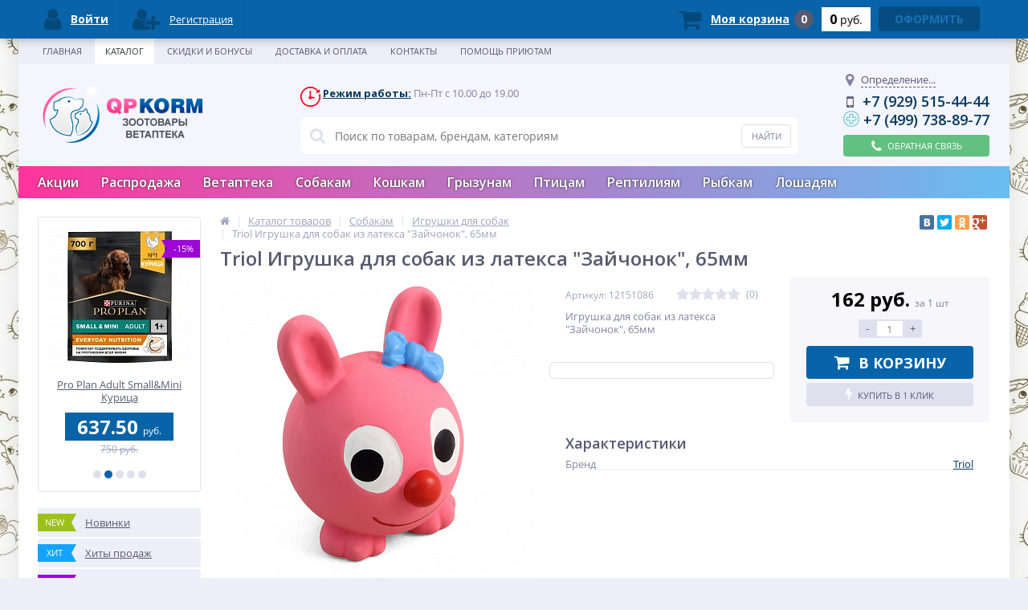

--- FILE ---
content_type: text/html; charset=UTF-8
request_url: https://qp-korm.ru/catalog/igrushki_dlya_sobak/triol-igrushka-dlya-sobak-iz-lateksa-zaychonok-65mm/
body_size: 46530
content:
<!DOCTYPE html>
<html lang="ru">
<head>
	<link rel="shortcut icon" type="image/x-icon" href="/bitrix/templates/elektro_flat/favicon.ico" />	
	<meta name='viewport' content='width=device-width, initial-scale=1.0' />
	<title>Купить Triol Игрушка для собак из латекса &quot;Зайчонок&quot;, 65мм недорого, интернет-магазин QP-korm.</title>
	<meta property="og:title" content="Купить Triol Игрушка для собак из латекса &quot;Зайчонок&quot;, 65мм недорого, интернет-магазин QP-korm."/>
    <meta property="og:description" content="Широкий ассортимент Игрушки для собак  - интернет-магазин QP-korm. Купить Игрушки для собак от всех производителей и марок. Доставка по России."/>
    <meta property="og:type" content="product"/>
    <meta property="og:url" content= "https://qp-korm.ru/catalog/igrushki_dlya_sobak/triol-igrushka-dlya-sobak-iz-lateksa-zaychonok-65mm/index.php" />
    <meta property="og:image" content="https://qp-korm.ru/upload/iblock/f26/f26bc3db8ad83f24a7e2e4daeb962b50.jpg">
	<meta property='og:image:width' content="800" />
	<meta property='og:image:height' content="800" />
    <script src="https://cdnjs.cloudflare.com/ajax/libs/jquery.inputmask/5.0.6/jquery.inputmask.min.js" integrity="sha512-6Jym48dWwVjfmvB0Hu3/4jn4TODd6uvkxdi9GNbBHwZ4nGcRxJUCaTkL3pVY6XUQABqFo3T58EMXFQztbjvAFQ==" crossorigin="anonymous" referrerpolicy="no-referrer"></script>
	<link rel='image_src' href="https://qp-korm.ru/upload/iblock/f26/f26bc3db8ad83f24a7e2e4daeb962b50.jpg" />
	<meta http-equiv="Content-Type" content="text/html; charset=UTF-8" />
<meta name="robots" content="index, follow" />
<meta name="keywords" content="купить товары Игрушки для собак, интернет магазин Игрушки для собак, зоотовары Игрушки для собак, товары Игрушки для собак, зоомагазин Игрушки для собак недорого, интернет магазин Игрушки для собак, каталог товаров Игрушки для собак" />
<meta name="description" content="Широкий ассортимент Игрушки для собак  - интернет-магазин QP-korm. Купить Игрушки для собак от всех производителей и марок. Доставка по России." />
<link href="/bitrix/js/main/core/css/core.min.css?16172605643575" type="text/css" rel="stylesheet" />



<link href="https://maxcdn.bootstrapcdn.com/font-awesome/4.7.0/css/font-awesome.min.css" type="text/css"  rel="stylesheet" />
<link href="https://fonts.googleapis.com/css?family=Open+Sans:400,300,600,700&subset=latin,cyrillic-ext" type="text/css"  rel="stylesheet" />
<link href="/bitrix/js/ui/fonts/opensans/ui.font.opensans.min.css?16172561421861" type="text/css"  rel="stylesheet" />
<link href="/bitrix/js/main/popup/dist/main.popup.bundle.min.css?161726052323520" type="text/css"  rel="stylesheet" />
<link href="/bitrix/cache/css/s1/elektro_flat/template_045379fdb033afcc23afb651e4c1dc36/template_045379fdb033afcc23afb651e4c1dc36_v1.css?1626258080509332" type="text/css"  data-template-style="true" rel="stylesheet" />
<script type="text/javascript">if(!window.BX)window.BX={};if(!window.BX.message)window.BX.message=function(mess){if(typeof mess==='object'){for(let i in mess) {BX.message[i]=mess[i];} return true;}};</script>
<script type="text/javascript">(window.BX||top.BX).message({'JS_CORE_LOADING':'Загрузка...','JS_CORE_NO_DATA':'- Нет данных -','JS_CORE_WINDOW_CLOSE':'Закрыть','JS_CORE_WINDOW_EXPAND':'Развернуть','JS_CORE_WINDOW_NARROW':'Свернуть в окно','JS_CORE_WINDOW_SAVE':'Сохранить','JS_CORE_WINDOW_CANCEL':'Отменить','JS_CORE_WINDOW_CONTINUE':'Продолжить','JS_CORE_H':'ч','JS_CORE_M':'м','JS_CORE_S':'с','JSADM_AI_HIDE_EXTRA':'Скрыть лишние','JSADM_AI_ALL_NOTIF':'Показать все','JSADM_AUTH_REQ':'Требуется авторизация!','JS_CORE_WINDOW_AUTH':'Войти','JS_CORE_IMAGE_FULL':'Полный размер'});</script>

<script type="text/javascript" src="/bitrix/js/main/core/core.min.js?1617260566259871"></script>

<script>BX.setJSList(['/bitrix/js/main/core/core_ajax.js','/bitrix/js/main/core/core_promise.js','/bitrix/js/main/polyfill/promise/js/promise.js','/bitrix/js/main/loadext/loadext.js','/bitrix/js/main/loadext/extension.js','/bitrix/js/main/polyfill/promise/js/promise.js','/bitrix/js/main/polyfill/find/js/find.js','/bitrix/js/main/polyfill/includes/js/includes.js','/bitrix/js/main/polyfill/matches/js/matches.js','/bitrix/js/ui/polyfill/closest/js/closest.js','/bitrix/js/main/polyfill/fill/main.polyfill.fill.js','/bitrix/js/main/polyfill/find/js/find.js','/bitrix/js/main/polyfill/matches/js/matches.js','/bitrix/js/main/polyfill/core/dist/polyfill.bundle.js','/bitrix/js/main/core/core.js','/bitrix/js/main/polyfill/intersectionobserver/js/intersectionobserver.js','/bitrix/js/main/lazyload/dist/lazyload.bundle.js','/bitrix/js/main/polyfill/core/dist/polyfill.bundle.js','/bitrix/js/main/parambag/dist/parambag.bundle.js']);
BX.setCSSList(['/bitrix/js/main/core/css/core.css','/bitrix/js/main/lazyload/dist/lazyload.bundle.css','/bitrix/js/main/parambag/dist/parambag.bundle.css']);</script>
<script type="text/javascript">(window.BX||top.BX).message({'LANGUAGE_ID':'ru','FORMAT_DATE':'DD.MM.YYYY','FORMAT_DATETIME':'DD.MM.YYYY HH:MI:SS','COOKIE_PREFIX':'BITRIX_SM','SERVER_TZ_OFFSET':'10800','SITE_ID':'s1','SITE_DIR':'/','USER_ID':'','SERVER_TIME':'1769933747','USER_TZ_OFFSET':'0','USER_TZ_AUTO':'Y','bitrix_sessid':'d6682828ef04fb2c4833e8ced23272a7'});</script>


<script type="text/javascript"  src="/bitrix/cache/js/s1/elektro_flat/kernel_main/kernel_main_v1.js?1617269759154756"></script>
<script type="text/javascript"  src="/bitrix/cache/js/s1/elektro_flat/kernel_main_polyfill_customevent/kernel_main_polyfill_customevent_v1.js?16172605881051"></script>
<script type="text/javascript" src="/bitrix/js/ui/dexie/dist/dexie.bitrix.bundle.min.js?161725684260291"></script>
<script type="text/javascript" src="/bitrix/js/main/core/core_ls.min.js?16172543887365"></script>
<script type="text/javascript" src="/bitrix/js/main/core/core_frame_cache.min.js?161725677310532"></script>
<script type="text/javascript" src="/bitrix/js/main/jquery/jquery-1.8.3.min.js?161725600393637"></script>
<script type="text/javascript" src="/bitrix/js/main/popup/dist/main.popup.bundle.min.js?161726056658736"></script>
<script type="text/javascript" src="/bitrix/js/main/cphttprequest.min.js?16172543883623"></script>
<script type="text/javascript" src="/bitrix/js/currency/currency-core/dist/currency-core.bundle.min.js?16172602952842"></script>
<script type="text/javascript" src="/bitrix/js/currency/core_currency.min.js?1617260295833"></script>
<script type="text/javascript">BX.setJSList(['/bitrix/js/main/core/core_fx.js','/bitrix/js/main/session.js','/bitrix/js/main/pageobject/pageobject.js','/bitrix/js/main/core/core_window.js','/bitrix/js/main/date/main.date.js','/bitrix/js/main/core/core_date.js','/bitrix/js/main/utils.js','/bitrix/js/main/core/core_dd.js','/bitrix/js/main/polyfill/customevent/main.polyfill.customevent.js','/bitrix/templates/elektro_flat/components/bitrix/catalog/.default/bitrix/catalog.element/.default/script.js','/bitrix/components/altop/geolocation.delivery/templates/.default/script.js','/bitrix/components/altop/catalog.reviews.list/templates/.default/script.js','/bitrix/templates/elektro_flat/components/bitrix/catalog.bigdata.products/.default/script.js','/bitrix/templates/elektro_flat/js/jquery.cookie.js','/bitrix/templates/elektro_flat/js/moremenu.js','/bitrix/templates/elektro_flat/js/jquery.inputmask.bundle.min.js','/bitrix/templates/elektro_flat/js/anythingslider/jquery.easing.1.2.js','/bitrix/templates/elektro_flat/js/anythingslider/jquery.anythingslider.min.js','/bitrix/templates/elektro_flat/js/custom-forms/jquery.custom-forms.js','/bitrix/templates/elektro_flat/js/fancybox/jquery.fancybox-1.3.1.pack.js','/bitrix/templates/elektro_flat/js/spectrum/spectrum.js','/bitrix/templates/elektro_flat/js/countUp.min.js','/bitrix/templates/elektro_flat/js/countdown/jquery.plugin.js','/bitrix/templates/elektro_flat/js/countdown/jquery.countdown.js','/bitrix/templates/elektro_flat/js/main.js','/bitrix/templates/elektro_flat/script.js','/bitrix/components/altop/search.title/script.js','/bitrix/templates/elektro_flat/components/altop/search.title/template1/script.js','/bitrix/components/altop/geolocation/templates/.default/script.js','/bitrix/templates/elektro_flat/components/bitrix/sale.basket.basket.line/.default/script.js']);</script>
<script type="text/javascript">BX.setCSSList(['/bitrix/templates/elektro_flat/colors.css','/bitrix/templates/elektro_flat/js/anythingslider/slider.css','/bitrix/templates/elektro_flat/js/custom-forms/custom-forms.css','/bitrix/templates/elektro_flat/js/fancybox/jquery.fancybox-1.3.1.css','/bitrix/templates/elektro_flat/js/spectrum/spectrum.css','/bitrix/templates/elektro_flat/components/altop/search.title/template1/style.css','/bitrix/templates/elektro_flat/components/bitrix/main.feedback/.default/style.css','/bitrix/templates/elektro_flat/template_styles.css','/bitrix/templates/elektro_flat/schemes/CUSTOM_s1/colors.min.css','/bitrix/templates/elektro_flat/custom.css']);</script>
<script type="text/javascript">
					(function () {
						"use strict";

						var counter = function ()
						{
							var cookie = (function (name) {
								var parts = ("; " + document.cookie).split("; " + name + "=");
								if (parts.length == 2) {
									try {return JSON.parse(decodeURIComponent(parts.pop().split(";").shift()));}
									catch (e) {}
								}
							})("BITRIX_CONVERSION_CONTEXT_s1");

							if (cookie && cookie.EXPIRE >= BX.message("SERVER_TIME"))
								return;

							var request = new XMLHttpRequest();
							request.open("POST", "/bitrix/tools/conversion/ajax_counter.php", true);
							request.setRequestHeader("Content-type", "application/x-www-form-urlencoded");
							request.send(
								"SITE_ID="+encodeURIComponent("s1")+
								"&sessid="+encodeURIComponent(BX.bitrix_sessid())+
								"&HTTP_REFERER="+encodeURIComponent(document.referrer)
							);
						};

						if (window.frameRequestStart === true)
							BX.addCustomEvent("onFrameDataReceived", counter);
						else
							BX.ready(counter);
					})();
				</script>

		<script type='text/javascript'>
			$(function() {
				$.countdown.regionalOptions['ru'] = {
					labels: ['лет', 'месяцев', 'недель', 'дней', 'часов', 'мин.', 'сек.'],
					labels1: ['год', 'месяц', 'неделя', 'день', 'час', 'мин.', 'сек.'],
					labels2: ['года', 'месяца', 'недели', 'дня', 'часа', 'мин.', 'сек.'],
					compactLabels: ['л', 'м', 'н', 'д'],
					compactLabels1: ['г', 'м', 'н', 'д'],
					whichLabels: function(amount) {
						var units = amount % 10;
						var tens = Math.floor((amount % 100) / 10);
						return (amount == 1 ? 1 : (units >= 2 && units <= 4 && tens != 1 ? 2 : (units == 1 && tens != 1 ? 1 : 0)));
					},
					digits: ['0', '1', '2', '3', '4', '5', '6', '7', '8', '9'],
					timeSeparator: ':',
					isRTL: false
				};
				$.countdown.setDefaults($.countdown.regionalOptions['ru']);
			});
		</script>
	
<meta name='theme-color' content='#0863a8' />
<script type="text/javascript">var ajaxMessages = {wait:"Загрузка..."}</script>



<script type="text/javascript"  src="/bitrix/cache/js/s1/elektro_flat/template_a7860a0be13eeb92293457881003e322/template_a7860a0be13eeb92293457881003e322_v1.js?1626207427292859"></script>
<script type="text/javascript"  src="/bitrix/cache/js/s1/elektro_flat/page_3de93f27c2d9a8edc767a65bef8dc0a9/page_3de93f27c2d9a8edc767a65bef8dc0a9_v1.js?161726058988245"></script>
<script type="text/javascript">var _ba = _ba || []; _ba.push(["aid", "ee573c474048f7d37dae10d02e106e13"]); _ba.push(["host", "qp-korm.ru"]); _ba.push(["ad[ct][item]", "[base64]"]);_ba.push(["ad[ct][user_id]", function(){return BX.message("USER_ID") ? BX.message("USER_ID") : 0;}]);_ba.push(["ad[ct][recommendation]", function() {var rcmId = "";var cookieValue = BX.getCookie("BITRIX_SM_RCM_PRODUCT_LOG");var productId = 15810;var cItems = [];var cItem;if (cookieValue){cItems = cookieValue.split(".");}var i = cItems.length;while (i--){cItem = cItems[i].split("-");if (cItem[0] == productId){rcmId = cItem[1];break;}}return rcmId;}]);_ba.push(["ad[ct][v]", "2"]);(function() {var ba = document.createElement("script"); ba.type = "text/javascript"; ba.async = true;ba.src = (document.location.protocol == "https:" ? "https://" : "http://") + "bitrix.info/ba.js";var s = document.getElementsByTagName("script")[0];s.parentNode.insertBefore(ba, s);})();</script>


		<meta name="yandex-verification" content="69c7e4039883c672" />

</head>
<body  class="bg-position bg-repeat-x bg-repeat-y bg-fixed"style="background-image:url(/images/bbg.jpg);">
		<!--'start_frame_cache_iPbi6c'--><!--'end_frame_cache_iPbi6c'-->	<div class="bx-panel">
			</div>
	<div class="bx-include-empty">
			</div>
	<div class="body clvh">
		<div class="page-wrapper">
							<div class="center outer">
							<div class="top-menu">
					<div class="center inner">
						
<div class="store-horizontal-wrap">
	<ul class="store-horizontal">
		<li><a href="/">Главная</a></li>
							<li class='active'>
						<a href="/catalog/">Каталог</a>
					</li>
									<li>
						<a href="/skidki/">Скидки и бонусы</a>
					</li>
									<li>
						<a href="/delivery/">Доставка и оплата</a>
					</li>
									<li>
						<a href="/contacts/">Контакты</a>
					</li>
									<li>
						<a href="/pomoshch-priyutam/">Помощь приютам</a>
					</li>
					</ul>
</div>

<script type="text/javascript">
	//<![CDATA[
	$(function() {
		//MOREMENU//
		$(".top-menu ul.store-horizontal").moreMenu();

		//DROPDOWN//	
		$(".top-menu ul.store-horizontal .dropdown:not(.more)").on({		
			mouseenter: function() {
				var menu = $(this).closest(".store-horizontal"),
					menuWidth = menu.outerWidth(),
					menuLeft = menu.offset().left,
					menuRight = menuLeft + menuWidth,
					isParentDropdownMenu = $(this).closest(".dropdown-menu"),					
					dropdownMenu = $(this).children(".dropdown-menu"),
					dropdownMenuWidth = dropdownMenu.outerWidth(),					
					dropdownMenuLeft = isParentDropdownMenu.length > 0 ? $(this).offset().left + $(this).outerWidth() : $(this).offset().left,
					dropdownMenuRight = dropdownMenuLeft + dropdownMenuWidth;
				if(dropdownMenuRight > menuRight) {
					if(isParentDropdownMenu.length > 0) {
						dropdownMenu.css({"left": "auto", "right": "100%"});
					} else {
						dropdownMenu.css({"right": "0"});
					}
				}
				$(this).children(".dropdown-menu").stop(true, true).delay(200).fadeIn(150);
			},
			mouseleave: function() {
				$(this).children(".dropdown-menu").stop(true, true).delay(200).fadeOut(150);
			}
		});
	});
	//]]>
</script>					</div>
				</div>
						
			<header>
				<div class="center inner">
					<div class="header_1">
						<div class="logo">
							<a href="/"><img src="/bitrix/templates/elektro_flat/images/logo.png" alt="logo" /></a>						</div>
					</div>
					<div class="header_2">
						<div class="block">

<p class='time'><span><b>

								<img src="/images/ico_red.png" class="mode_img" alt="">
							
						<a href="javascript:void(0)" onclick="openRecallPopup()">Режим работы:</a></b></span> 




								Пн-Пт с 10.00 до 19.00
							</div>

	<div id="altop_search" class="form-box">
		<form action="/catalog/">
			<i class="fa fa-search"></i>
			<input type="text" name="q" id="title-search-input" class="" maxlength="50" autocomplete="off" placeholder="Поиск по товарам, брендам, категориям" value="" />
			<input type="submit" name="submit" class="" value="Найти" />
		</form>
	</div>

<script type="text/javascript">
	var jsControl = new JCTitleSearch({
		'WAIT_IMAGE': '/bitrix/themes/.default/images/wait.gif',
		'AJAX_PAGE' : '/catalog/igrushki_dlya_sobak/triol-igrushka-dlya-sobak-iz-lateksa-zaychonok-65mm/',
		'CONTAINER_ID': 'altop_search',
		'INPUT_ID': 'title-search-input',
		'MIN_QUERY_LEN': 3
	});
</script> 

<div id="bx_recall_popup_form" style="display:none; padding:10px;min-height: 300px" class="bx_login_popup_form" >
   <b>Режим работы:</b>
<br>
Пн. - пят. - с 10.00 до 19.00<br>
Суббота, воскресенье - выходные дни.<br>
Прием заказов через сайт:<br>
круглосуточно, 24/7<br>
<br>
<b>Доставка:</b><br>
с пн. по суб., кроме воскресенья.<br>
<br>
<b>Розничный магазин:</b><br>
Пн. - суб. – с 10:00 до 20:00<br>
Воскр. – с 10:00 до 18:00.<br><br>

<p><b>Телефон вет. аптеки</b> <br>(для уточнения информации по наличию препаратов):<br><span><b>+7 (499)</b></span> <b>738-89-77</b></p>

</div>
<script>
    function openRecallPopup()
    {
       var authPopup = BX.PopupWindowManager.create("RecallPopup", null, {
             autoHide: true,
             offsetLeft: 0,
             offsetTop: 0,
             overlay : true,
             draggable: {restrict:true},
             closeByEsc: true,
             closeIcon: { right : "12px", top : "10px"},
             content: '<div style="width:400px;height:400px; text-align: center;"><span style="position:absolute;left:50%; top:50%"><img src="/bitrix/templates/eshop_adapt_yellow/img/wait.gif"/></span></div>',
                events: {
                   onAfterPopupShow: function()
                   {
                         this.setContent(BX("bx_recall_popup_form"));
                   }
             }
            });

         authPopup.show();
                    }
</script> 


					</div>
					<div class="header_3">
						<div class="schedule">
							<!--<p class='time'><i class='fa fa-clock-o'></i><span>Время работы:</span></p><p>ПН-ПТ 09:00 - 22:00<br />СБ-ВС 10:00 - 23:00</p>-->						</div>
					</div>
					<div class="header_4">
						<div class="contacts">
							<!--'start_frame_cache_geolocation'-->	<div id="geolocation" class="geolocation">
		<a id="geolocationChangeCity" class="geolocation__link" href="javascript:void(0);"><i class="fa fa-map-marker" aria-hidden="true"></i><span class="geolocation__value">Определение...</span></a>
	</div>

    <div class="telephone">
        <p>
            <i class="fa fa-mobile"></i><a  style="text-decoration: none;" href="tel:+79295154444">+7 (929) 515-44-44</a>
        </p>
        <p>
            <img src="/images/i.png"> <a style="text-decoration: none;" href="tel:+74997388977">+7 (499) 738-89-77</a>
        </p>
       </div>

<!--    <div class="telephone">--><!--</div>-->

	<script type="text/javascript">
		//JS_MESSAGE//
		BX.message({		
			GEOLOCATION_POSITIONING: "Определение...",
			GEOLOCATION_NOT_DEFINED: "Не определен",
			GEOLOCATION_YOUR_CITY: "Ваш город",
			GEOLOCATION_YES: "Да",
			GEOLOCATION_CHANGE_CITY: "Выбрать другой город",
			GEOLOCATION_POPUP_WINDOW_TITLE: "Ваш регион доставки",
			GEOLOCATION_COMPONENT_PATH: "/bitrix/components/altop/geolocation",
			GEOLOCATION_COMPONENT_TEMPLATE: "/bitrix/components/altop/geolocation/templates/.default",		
			GEOLOCATION_PARAMS: '[base64],',		
			GEOLOCATION_SHOW_CONFIRM: "Y"
		});

				
		//CHANGE_CITY//
		BX.bind(BX("geolocationChangeCity"), "click", BX.delegate(BX.CityChange, BX));
	</script>
<!--'end_frame_cache_geolocation'-->							<a id="callbackAnch" class="btn_buy apuo callback_anch" href="javascript:void(0)"><span class="cont"><i class="fa fa-phone"></i><span class="text">Обратная связь</span></span></a>
						</div>
					</div>
				</div>
			</header>
							<div class="top-catalog">
					<div class="center inner">
						
<ul class="left-menu">
					<li>
					<a href="/promotions/">Акции</a>
				</li>
							<li>
					<a href="/catalog/discount/?limit=12&sort=default&order=desc">Распродажа</a>
				</li>
							<li class="parent">

					<a href="/catalog/vetapteka/">




						Ветаптека</a>
					<span class="arrow"></span>					<div class="catalog-section-childs">
						<div class="catalog-section-child">
				<a href="/catalog/antigelmintiki/" title="Антигельминтики">
					<span class="child">
						<span class="image">
															<img src="/upload/resize_cache/iblock/cc5/50_50_1/cc5c1627f4d8b8d77d8caad0b70d673a.jpg" width="50" height="40" alt="Антигельминтики" />
													</span>						
						<span class="text-cont">
							<span class="text">Антигельминтики</span>
						</span>
					</span>
				</a>
			</div>
					<div class="catalog-section-child">
				<a href="/catalog/vaktsiny/" title="Вакцины">
					<span class="child">
						<span class="image">
															<img src="/upload/resize_cache/iblock/cd1/50_50_1/cd1b41ab878061cc03d0022cb3f0fcd1.jpg" width="49" height="38" alt="Вакцины" />
													</span>						
						<span class="text-cont">
							<span class="text">Вакцины</span>
						</span>
					</span>
				</a>
			</div>
					<div class="catalog-section-child">
				<a href="/catalog/vitaminnye_dobavki/" title="Витаминные добавки">
					<span class="child">
						<span class="image">
															<img src="/upload/resize_cache/iblock/1c7/50_50_1/1c70acabe0a139606a5c322084f4a520.jpg" width="49" height="49" alt="Витаминные добавки" />
													</span>						
						<span class="text-cont">
							<span class="text">Витаминные добавки</span>
						</span>
					</span>
				</a>
			</div>
					<div class="catalog-section-child">
				<a href="/catalog/gomeopaticheskie-preparaty/" title="Гомеопатические препараты">
					<span class="child">
						<span class="image">
															<img src="/upload/resize_cache/iblock/1b2/50_50_1/1b2b43f8eb35ef418a824d87c4cf0cff.jpg" width="18" height="49" alt="Гомеопатические препараты" />
													</span>						
						<span class="text-cont">
							<span class="text">Гомеопатические препараты</span>
						</span>
					</span>
				</a>
			</div>
					<div class="catalog-section-child">
				<a href="/catalog/gormonalnye_preparaty/" title="Гормональные препараты">
					<span class="child">
						<span class="image">
															<img src="/upload/resize_cache/iblock/6ba/50_50_1/6ba7ef99871e4adc8186ec3994f9fec5.jpg" width="50" height="50" alt="Гормональные препараты" />
													</span>						
						<span class="text-cont">
							<span class="text">Гормональные препараты</span>
						</span>
					</span>
				</a>
			</div>
					<div class="catalog-section-child">
				<a href="/catalog/dezinfektsiya-pomeshcheniy/" title="Дезинфекция помещений">
					<span class="child">
						<span class="image">
															<img src="/upload/resize_cache/iblock/0ba/50_50_1/0ba68a4a3198d7c2fa53d2a109bcc9e9.jpg" width="39" height="49" alt="Дезинфекция помещений" />
													</span>						
						<span class="text-cont">
							<span class="text">Дезинфекция помещений</span>
						</span>
					</span>
				</a>
			</div>
					<div class="catalog-section-child">
				<a href="/catalog/lechenie-i-profilaktika-mkb/" title="Лечение и профилактика МКБ">
					<span class="child">
						<span class="image">
															<img src="/upload/resize_cache/iblock/ef1/50_50_1/ef15256125c2dc2ddd8a758e8ff4c675.jpg" width="18" height="49" alt="Лечение и профилактика МКБ" />
													</span>						
						<span class="text-cont">
							<span class="text">Лечение и профилактика МКБ</span>
						</span>
					</span>
				</a>
			</div>
					<div class="catalog-section-child">
				<a href="/catalog/gepatoprotektory/" title="Гепатопротекторы">
					<span class="child">
						<span class="image">
															<img src="/upload/resize_cache/iblock/878/50_50_1/878fbb18a6651bfa2f65121e03585cb6.jpg" width="50" height="50" alt="Гепатопротекторы" />
													</span>						
						<span class="text-cont">
							<span class="text">Гепатопротекторы</span>
						</span>
					</span>
				</a>
			</div>
					<div class="catalog-section-child">
				<a href="/catalog/zabota-o-zubakh-i-polosti-rta/" title="Забота о зубах и полости рта">
					<span class="child">
						<span class="image">
															<img src="/upload/resize_cache/iblock/f3e/50_50_1/f3eca289412dd49affdea370385dfba7.jpg" width="28" height="49" alt="Забота о зубах и полости рта" />
													</span>						
						<span class="text-cont">
							<span class="text">Забота о зубах и полости рта</span>
						</span>
					</span>
				</a>
			</div>
					<div class="catalog-section-child">
				<a href="/catalog/immunostimulyatory/" title="Иммуностимуляторы">
					<span class="child">
						<span class="image">
															<img src="/upload/resize_cache/iblock/35d/50_50_1/35d1c719c6af1ad571c40559c8da58ed.jpg" width="49" height="38" alt="Иммуностимуляторы" />
													</span>						
						<span class="text-cont">
							<span class="text">Иммуностимуляторы</span>
						</span>
					</span>
				</a>
			</div>
					<div class="catalog-section-child">
				<a href="/catalog/kapli_glaznye/" title="Капли глазные">
					<span class="child">
						<span class="image">
															<img src="/upload/resize_cache/iblock/9e2/50_50_1/9e26cf7f581bf8592a12561936bf5f92.jpg" width="21" height="49" alt="Капли глазные" />
													</span>						
						<span class="text-cont">
							<span class="text">Капли глазные</span>
						</span>
					</span>
				</a>
			</div>
					<div class="catalog-section-child">
				<a href="/catalog/kapli-i-losony-ushnye/" title="Капли и лосьоны ушные">
					<span class="child">
						<span class="image">
															<img src="/upload/resize_cache/iblock/07f/50_50_1/07f9b84e535cc1572a999b2ab6a60ea5.jpg" width="23" height="49" alt="Капли и лосьоны ушные" />
													</span>						
						<span class="text-cont">
							<span class="text">Капли и лосьоны ушные</span>
						</span>
					</span>
				</a>
			</div>
					<div class="catalog-section-child">
				<a href="/catalog/molochnye-smesi/" title="Молочные смеси">
					<span class="child">
						<span class="image">
															<img src="/upload/resize_cache/iblock/949/50_50_1/949261310ae446e38003b471a9e34fb7.jpg" width="50" height="33" alt="Молочные смеси" />
													</span>						
						<span class="text-cont">
							<span class="text">Молочные смеси</span>
						</span>
					</span>
				</a>
			</div>
					<div class="catalog-section-child">
				<a href="/catalog/probiotiki/" title="Пробиотики">
					<span class="child">
						<span class="image">
															<img src="/upload/resize_cache/iblock/3f3/50_50_1/3f38c5312a05121cd3836a72547a0619.jpg" width="39" height="49" alt="Пробиотики" />
													</span>						
						<span class="text-cont">
							<span class="text">Пробиотики</span>
						</span>
					</span>
				</a>
			</div>
					<div class="catalog-section-child">
				<a href="/catalog/protivoallergicheskie-preparaty/" title="Противоаллергические">
					<span class="child">
						<span class="image">
															<img src="/upload/resize_cache/iblock/b4e/50_50_1/b4e7c6e65a9e2630128e019b27f3d98f.jpg" width="50" height="30" alt="Противоаллергические" />
													</span>						
						<span class="text-cont">
							<span class="text">Противоаллергические</span>
						</span>
					</span>
				</a>
			</div>
					<div class="catalog-section-child">
				<a href="/catalog/protivovospalitelnye/" title="Противовоспалительные">
					<span class="child">
						<span class="image">
															<img src="/upload/resize_cache/iblock/1be/50_50_1/1beca57a4f1f1289bbb101d0f98a6cc0.jpg" width="49" height="49" alt="Противовоспалительные" />
													</span>						
						<span class="text-cont">
							<span class="text">Противовоспалительные</span>
						</span>
					</span>
				</a>
			</div>
					<div class="catalog-section-child">
				<a href="/catalog/protivomikrobnye/" title="Противомикробные">
					<span class="child">
						<span class="image">
															<img src="/upload/resize_cache/iblock/9c2/50_50_1/9c2c68c8c72ab747dd22ec24c0e6259d.jpg" width="49" height="43" alt="Противомикробные" />
													</span>						
						<span class="text-cont">
							<span class="text">Противомикробные</span>
						</span>
					</span>
				</a>
			</div>
					<div class="catalog-section-child">
				<a href="/catalog/protivoparazitarnye/" title="Противопаразитарные">
					<span class="child">
						<span class="image">
															<img src="/upload/resize_cache/iblock/a2a/50_50_1/a2a89890ed541708c462aab1974c4b83.JPG" width="49" height="48" alt="Противопаразитарные" />
													</span>						
						<span class="text-cont">
							<span class="text">Противопаразитарные</span>
						</span>
					</span>
				</a>
			</div>
					<div class="catalog-section-child">
				<a href="/catalog/protivorvotnye/" title="Противорвотные">
					<span class="child">
						<span class="image">
															<img src="/upload/resize_cache/iblock/63c/50_50_1/63c4f513ae6ecd810312de7b2e54f8e1.jpg" width="22" height="49" alt="Противорвотные" />
													</span>						
						<span class="text-cont">
							<span class="text">Противорвотные</span>
						</span>
					</span>
				</a>
			</div>
					<div class="catalog-section-child">
				<a href="/catalog/rastvory_elektrolity/" title="Растворы/электролиты">
					<span class="child">
						<span class="image">
															<img src="/upload/resize_cache/iblock/602/50_50_1/60246969596e465562a93b7b5dbee80a.jpg" width="22" height="49" alt="Растворы/электролиты" />
													</span>						
						<span class="text-cont">
							<span class="text">Растворы/электролиты</span>
						</span>
					</span>
				</a>
			</div>
					<div class="catalog-section-child">
				<a href="/catalog/serdechnye_preparaty/" title="Сердечные препараты">
					<span class="child">
						<span class="image">
															<img src="/upload/resize_cache/iblock/ee1/50_50_1/ee1a739e2441f155b059ef7f0de09a4c.jpg" width="43" height="49" alt="Сердечные препараты" />
													</span>						
						<span class="text-cont">
							<span class="text">Сердечные препараты</span>
						</span>
					</span>
				</a>
			</div>
					<div class="catalog-section-child">
				<a href="/catalog/sredstva_ot_blokh_i_kleshchey/" title="Средства от блох  и клещей">
					<span class="child">
						<span class="image">
															<img src="/upload/resize_cache/iblock/826/50_50_1/826075044403ad67aff4f3a788cce7ae.jpg" width="49" height="35" alt="Средства от блох  и клещей" />
													</span>						
						<span class="text-cont">
							<span class="text">Средства от блох  и клещей</span>
						</span>
					</span>
				</a>
			</div>
					<div class="catalog-section-child">
				<a href="/catalog/syvorotki_immunoglobuliny/" title="Сыворотки/иммуноглобулины">
					<span class="child">
						<span class="image">
															<img src="/upload/resize_cache/iblock/2b8/50_50_1/2b85ee2eff6260dd3cf30bfee553ef4b.jpg" width="49" height="27" alt="Сыворотки/иммуноглобулины" />
													</span>						
						<span class="text-cont">
							<span class="text">Сыворотки/иммуноглобулины</span>
						</span>
					</span>
				</a>
			</div>
					<div class="catalog-section-child">
				<a href="/catalog/uspokoitelnye/" title="Успокоительные">
					<span class="child">
						<span class="image">
															<img src="/upload/resize_cache/iblock/c19/50_50_1/c191b48a89de6d579dbea862844710a4.jpg" width="46" height="49" alt="Успокоительные" />
													</span>						
						<span class="text-cont">
							<span class="text">Успокоительные</span>
						</span>
					</span>
				</a>
			</div>
					<div class="catalog-section-child">
				<a href="/catalog/fitopreparaty/" title="Фитопрепараты">
					<span class="child">
						<span class="image">
															<img src="/upload/resize_cache/iblock/829/50_50_1/829d9b8d493b15674ca14260b89a306e.jpg" width="36" height="49" alt="Фитопрепараты" />
													</span>						
						<span class="text-cont">
							<span class="text">Фитопрепараты</span>
						</span>
					</span>
				</a>
			</div>
					<div class="catalog-section-child">
				<a href="/catalog/khondroprotektory/" title="Хондропротекторы">
					<span class="child">
						<span class="image">
															<img src="/upload/resize_cache/iblock/f77/50_50_1/f77d02ae99dc9c308e7e8c0036fde5bd.jpg" width="49" height="30" alt="Хондропротекторы" />
													</span>						
						<span class="text-cont">
							<span class="text">Хондропротекторы</span>
						</span>
					</span>
				</a>
			</div>
					<div class="catalog-section-child">
				<a href="/catalog/bandazhi-binty-dlya-lap/" title="Бандажи / бинты для лап">
					<span class="child">
						<span class="image">
															<img src="/upload/resize_cache/iblock/e9e/50_50_1/e9e9e4903978971740ddbc17ff4c2485.jpg" width="50" height="38" alt="Бандажи / бинты для лап" />
													</span>						
						<span class="text-cont">
							<span class="text">Бандажи / бинты для лап</span>
						</span>
					</span>
				</a>
			</div>
					<div class="catalog-section-child">
				<a href="/catalog/biogennye_stimulyatory/" title="Биогенные стимуляторы">
					<span class="child">
						<span class="image">
															<img src="/upload/resize_cache/iblock/dcc/50_50_1/dcca7abef514f5ea351e39b6f01ae2ea.jpg" width="27" height="49" alt="Биогенные стимуляторы" />
													</span>						
						<span class="text-cont">
							<span class="text">Биогенные стимуляторы</span>
						</span>
					</span>
				</a>
			</div>
					<div class="catalog-section-child">
				<a href="/catalog/vorotniki_zashchitnye_popony/" title="Воротники защитные/попоны">
					<span class="child">
						<span class="image">
															<img src="/upload/resize_cache/iblock/f5c/50_50_1/f5ce85b9c307f780cd7d2a4ca144880a.jpg" width="43" height="50" alt="Воротники защитные/попоны" />
													</span>						
						<span class="text-cont">
							<span class="text">Воротники защитные/попоны</span>
						</span>
					</span>
				</a>
			</div>
					<div class="catalog-section-child">
				<a href="/catalog/mazi_krema_sprei/" title="Мази, крема, спреи">
					<span class="child">
						<span class="image">
															<img src="/upload/resize_cache/iblock/581/50_50_1/5813912c388eeda3bce0cce8fe9e1188.jpg" width="49" height="49" alt="Мази, крема, спреи" />
													</span>						
						<span class="text-cont">
							<span class="text">Мази, крема, спреи</span>
						</span>
					</span>
				</a>
			</div>
					<div class="catalog-section-child">
				<a href="/catalog/oborudovanie_materialy/" title="Оборудование/материалы">
					<span class="child">
						<span class="image">
															<img src="/upload/resize_cache/iblock/cef/50_50_1/cef5969d54c2fde1f4fa7f352039bb97.jpg" width="15" height="49" alt="Оборудование/материалы" />
													</span>						
						<span class="text-cont">
							<span class="text">Оборудование/материалы</span>
						</span>
					</span>
				</a>
			</div>
		</div></li>				<li class="parent">

					<a href="/catalog/sobakam/">




						Собакам</a>
					<span class="arrow"></span>					<div class="catalog-section-childs">
						<div class="catalog-section-child">
				<a href="/catalog/korm_dlya_sobak/" title="Корм для собак">
					<span class="child">
						<span class="image">
															<img src="/upload/resize_cache/iblock/379/50_50_1/379e4a70938fbf0566ee2a73b0133750.jpg" width="50" height="33" alt="Корм для собак" />
													</span>						
						<span class="text-cont">
							<span class="text">Корм для собак</span>
						</span>
					</span>
				</a>
			</div>
					<div class="catalog-section-child">
				<a href="/catalog/lechebnye_korma_dlya_sobak/" title="Лечебные корма для собак">
					<span class="child">
						<span class="image">
															<img src="/upload/resize_cache/iblock/d2e/50_50_1/d2ec6f08684e1eec1046fcc787e9b710.jpg" width="50" height="34" alt="Лечебные корма для собак" />
													</span>						
						<span class="text-cont">
							<span class="text">Лечебные корма для собак</span>
						</span>
					</span>
				</a>
			</div>
					<div class="catalog-section-child">
				<a href="/catalog/vitaminy_dlya_sobak/" title="Витамины для собак">
					<span class="child">
						<span class="image">
															<img src="/upload/resize_cache/iblock/38c/50_50_1/38cc3dded5f56b8029c70620ea276f18.jpg" width="50" height="37" alt="Витамины для собак" />
													</span>						
						<span class="text-cont">
							<span class="text">Витамины для собак</span>
						</span>
					</span>
				</a>
			</div>
					<div class="catalog-section-child">
				<a href="/catalog/lakomstva_dlya_sobak/" title="Лакомства для собак">
					<span class="child">
						<span class="image">
															<img src="/upload/resize_cache/iblock/5d0/50_50_1/5d07791ac79db8900ebbe469515e9683.jpg" width="50" height="35" alt="Лакомства для собак" />
													</span>						
						<span class="text-cont">
							<span class="text">Лакомства для собак</span>
						</span>
					</span>
				</a>
			</div>
					<div class="catalog-section-child">
				<a href="/catalog/igrushki_dlya_sobak/" title="Игрушки для собак">
					<span class="child">
						<span class="image">
															<img src="/upload/resize_cache/iblock/e55/50_50_1/e551c39e881b619560b4c59fba28005d.jpg" width="50" height="50" alt="Игрушки для собак" />
													</span>						
						<span class="text-cont">
							<span class="text">Игрушки для собак</span>
						</span>
					</span>
				</a>
			</div>
					<div class="catalog-section-child">
				<a href="/catalog/ukhod_i_gigiena_dlya_sobak/" title="Уход и гигиена">
					<span class="child">
						<span class="image">
															<img src="/upload/resize_cache/iblock/3dd/50_50_1/3ddadfc36296020f983349c35d584015.jpg" width="50" height="33" alt="Уход и гигиена" />
													</span>						
						<span class="text-cont">
							<span class="text">Уход и гигиена</span>
						</span>
					</span>
				</a>
			</div>
					<div class="catalog-section-child">
				<a href="/catalog/odezhda_dlya_sobak/" title="Одежда для собак">
					<span class="child">
						<span class="image">
															<img src="/upload/resize_cache/iblock/6ff/50_50_1/6ff8b72d564ee95307c0467145154201.jpg" width="50" height="33" alt="Одежда для собак" />
													</span>						
						<span class="text-cont">
							<span class="text">Одежда для собак</span>
						</span>
					</span>
				</a>
			</div>
					<div class="catalog-section-child">
				<a href="/catalog/miski_podstavki_dlya_sobak/" title="Миски/подставки для собак">
					<span class="child">
						<span class="image">
															<img src="/upload/resize_cache/iblock/50e/50_50_1/50ee1b67ee6888960a212bbc77450ae8.jpg" width="50" height="50" alt="Миски/подставки для собак" />
													</span>						
						<span class="text-cont">
							<span class="text">Миски/подставки для собак</span>
						</span>
					</span>
				</a>
			</div>
					<div class="catalog-section-child">
				<a href="/catalog/sumki_perenoski_kletki/" title="Переноски/лежаки/клетки">
					<span class="child">
						<span class="image">
															<img src="/upload/resize_cache/iblock/9cf/50_50_1/9cf12498e560f558ccae5f35e9c17fc6.jpg" width="50" height="30" alt="Переноски/лежаки/клетки" />
													</span>						
						<span class="text-cont">
							<span class="text">Переноски/лежаки/клетки</span>
						</span>
					</span>
				</a>
			</div>
					<div class="catalog-section-child">
				<a href="/catalog/tualety_dlya_sobak/" title="Туалеты для собак">
					<span class="child">
						<span class="image">
															<img src="/upload/resize_cache/iblock/aea/50_50_1/aead066e6b2c628a1cb857f7d2c0c7d6.jpg" width="50" height="50" alt="Туалеты для собак" />
													</span>						
						<span class="text-cont">
							<span class="text">Туалеты для собак</span>
						</span>
					</span>
				</a>
			</div>
					<div class="catalog-section-child">
				<a href="/catalog/osheyniki_povodki_namordniki/" title="Ошейники/поводки/намордники">
					<span class="child">
						<span class="image">
															<img src="/upload/resize_cache/iblock/160/50_50_1/16017d2a209b7eca3efbf8376a2b4cd3.jpg" width="50" height="33" alt="Ошейники/поводки/намордники" />
													</span>						
						<span class="text-cont">
							<span class="text">Ошейники/поводки/намордники</span>
						</span>
					</span>
				</a>
			</div>
					<div class="catalog-section-child">
				<a href="/catalog/gruming/" title="Груминг для собак">
					<span class="child">
						<span class="image">
															<img src="/upload/resize_cache/iblock/25e/50_50_1/25eb74fbea0491080301fecd11be866e.jpg" width="50" height="50" alt="Груминг для собак" />
													</span>						
						<span class="text-cont">
							<span class="text">Груминг для собак</span>
						</span>
					</span>
				</a>
			</div>
					<div class="catalog-section-child">
				<a href="/catalog/avtomobilnye_aksessuary/" title="Автомобильные аксессуары">
					<span class="child">
						<span class="image">
															<img src="/upload/resize_cache/iblock/12b/50_50_1/12bb31d2345e988f3ee234ceff4b463e.jpg" width="49" height="35" alt="Автомобильные аксессуары" />
													</span>						
						<span class="text-cont">
							<span class="text">Автомобильные аксессуары</span>
						</span>
					</span>
				</a>
			</div>
					<div class="catalog-section-child">
				<a href="/catalog/medalony_adresniki/" title="Медальоны/адресники">
					<span class="child">
						<span class="image">
															<img src="/upload/resize_cache/iblock/8c7/50_50_1/8c7507536279edb8fd78d19e8bbbb2cd.jpg" width="50" height="50" alt="Медальоны/адресники" />
													</span>						
						<span class="text-cont">
							<span class="text">Медальоны/адресники</span>
						</span>
					</span>
				</a>
			</div>
		</div></li>				<li class="parent">

					<a href="/catalog/koshkam/">




						Кошкам</a>
					<span class="arrow"></span>					<div class="catalog-section-childs">
						<div class="catalog-section-child">
				<a href="/catalog/korm_dlya_koshek/" title="Корм для кошек">
					<span class="child">
						<span class="image">
															<img src="/upload/resize_cache/iblock/7cc/50_50_1/7ccefaad1b23f9dc7350a1f558f22973.jpg" width="50" height="30" alt="Корм для кошек" />
													</span>						
						<span class="text-cont">
							<span class="text">Корм для кошек</span>
						</span>
					</span>
				</a>
			</div>
					<div class="catalog-section-child">
				<a href="/catalog/lechebnye_korma_dlya_koshek/" title="Лечебные корма для кошек">
					<span class="child">
						<span class="image">
															<img src="/upload/resize_cache/iblock/e03/50_50_1/e03d1122096b97d3cc2dc043ab83b15a.jpg" width="50" height="33" alt="Лечебные корма для кошек" />
													</span>						
						<span class="text-cont">
							<span class="text">Лечебные корма для кошек</span>
						</span>
					</span>
				</a>
			</div>
					<div class="catalog-section-child">
				<a href="/catalog/vitaminy_dlya_koshek/" title="Витамины для кошек">
					<span class="child">
						<span class="image">
															<img src="/upload/resize_cache/iblock/ae7/50_50_1/ae7ef3df421a376f9168efd77b20096b.jpeg" width="50" height="37" alt="Витамины для кошек" />
													</span>						
						<span class="text-cont">
							<span class="text">Витамины для кошек</span>
						</span>
					</span>
				</a>
			</div>
					<div class="catalog-section-child">
				<a href="/catalog/lakomstva_dlya_koshek/" title="Лакомства для кошек">
					<span class="child">
						<span class="image">
															<img src="/upload/resize_cache/iblock/660/50_50_1/660cef646cbce1e96a98658d9a27dc09.jpg" width="29" height="50" alt="Лакомства для кошек" />
													</span>						
						<span class="text-cont">
							<span class="text">Лакомства для кошек</span>
						</span>
					</span>
				</a>
			</div>
					<div class="catalog-section-child">
				<a href="/catalog/igrushki_dlya_koshek/" title="Игрушки для кошек">
					<span class="child">
						<span class="image">
															<img src="/upload/resize_cache/iblock/c57/50_50_1/c575283f3a05e512b16fa832d166b078.jpg" width="50" height="50" alt="Игрушки для кошек" />
													</span>						
						<span class="text-cont">
							<span class="text">Игрушки для кошек</span>
						</span>
					</span>
				</a>
			</div>
					<div class="catalog-section-child">
				<a href="/catalog/aksessuary_dlya_koshek/" title="Аксессуары для кошек">
					<span class="child">
						<span class="image">
															<img src="/upload/resize_cache/iblock/e07/50_50_1/e07c8bc699ba639df9db7cd3268ad277.jpg" width="34" height="49" alt="Аксессуары для кошек" />
													</span>						
						<span class="text-cont">
							<span class="text">Аксессуары для кошек</span>
						</span>
					</span>
				</a>
			</div>
					<div class="catalog-section-child">
				<a href="/catalog/ukhod_i_gigiena_dlya_koshek/" title="Уход и гигиена для кошек">
					<span class="child">
						<span class="image">
															<img src="/upload/resize_cache/iblock/bfc/50_50_1/bfcd8cb857ad375472974e8133aa5707.jpg" width="50" height="33" alt="Уход и гигиена для кошек" />
													</span>						
						<span class="text-cont">
							<span class="text">Уход и гигиена для кошек</span>
						</span>
					</span>
				</a>
			</div>
					<div class="catalog-section-child">
				<a href="/catalog/odezhda_dlya_koshek/" title="Одежда для кошек">
					<span class="child">
						<span class="image">
															<img src="/upload/resize_cache/iblock/b61/50_50_1/b61ef0d1f9e5226ebdeaff6879b9680a.jpg" width="49" height="27" alt="Одежда для кошек" />
													</span>						
						<span class="text-cont">
							<span class="text">Одежда для кошек</span>
						</span>
					</span>
				</a>
			</div>
					<div class="catalog-section-child">
				<a href="/catalog/miski_dlya_koshek/" title="Миски/блюдца для кошек">
					<span class="child">
						<span class="image">
															<img src="/upload/resize_cache/iblock/0ee/50_50_1/0eebc0868f774c8f8c4b66f35996374a.jpg" width="49" height="49" alt="Миски/блюдца для кошек" />
													</span>						
						<span class="text-cont">
							<span class="text">Миски/блюдца для кошек</span>
						</span>
					</span>
				</a>
			</div>
					<div class="catalog-section-child">
				<a href="/catalog/kogtetochki_domiki/" title="Когтеточки/домики для кошек">
					<span class="child">
						<span class="image">
															<img src="/upload/resize_cache/iblock/5a5/50_50_1/5a50ef75279bfddd000e4ffe548d05c4.jpg" width="50" height="50" alt="Когтеточки/домики для кошек" />
													</span>						
						<span class="text-cont">
							<span class="text">Когтеточки/домики для кошек</span>
						</span>
					</span>
				</a>
			</div>
					<div class="catalog-section-child">
				<a href="/catalog/lezhaki_perenoski/" title="Переноски/лежаки для кошек">
					<span class="child">
						<span class="image">
															<img src="/upload/resize_cache/iblock/8c0/50_50_1/8c084e55e806324945736547f576fd7b.jpg" width="49" height="49" alt="Переноски/лежаки для кошек" />
													</span>						
						<span class="text-cont">
							<span class="text">Переноски/лежаки для кошек</span>
						</span>
					</span>
				</a>
			</div>
					<div class="catalog-section-child">
				<a href="/catalog/tualety_napolniteli_sovki/" title="Туалеты/наполнители">
					<span class="child">
						<span class="image">
															<img src="/upload/resize_cache/iblock/b6e/50_50_1/b6ed8f738875dea50e33e21d8afd7100.jpg" width="38" height="49" alt="Туалеты/наполнители" />
													</span>						
						<span class="text-cont">
							<span class="text">Туалеты/наполнители</span>
						</span>
					</span>
				</a>
			</div>
					<div class="catalog-section-child">
				<a href="/catalog/shleyki_osheyniki_ruletki/" title="Шлейки/ошейники/рулетки">
					<span class="child">
						<span class="image">
															<img src="/upload/resize_cache/iblock/334/50_50_1/334399eec641016461e74a85ca9ebb9c.jpg" width="40" height="49" alt="Шлейки/ошейники/рулетки" />
													</span>						
						<span class="text-cont">
							<span class="text">Шлейки/ошейники/рулетки</span>
						</span>
					</span>
				</a>
			</div>
					<div class="catalog-section-child">
				<a href="/catalog/gruming_dlya_koshek/" title="Груминг для кошек">
					<span class="child">
						<span class="image">
															<img src="/upload/resize_cache/iblock/2b4/50_50_1/2b4d76dbe3d4c4de3d905c7d3dc8503b.jpg" width="50" height="33" alt="Груминг для кошек" />
													</span>						
						<span class="text-cont">
							<span class="text">Груминг для кошек</span>
						</span>
					</span>
				</a>
			</div>
					<div class="catalog-section-child">
				<a href="/catalog/dlya-vyvoda-shersti/" title="Для вывода шерсти">
					<span class="child">
						<span class="image">
															<img src="/bitrix/templates/elektro_flat/images/no-photo.jpg" width="50" height="50" alt="Для вывода шерсти" />
													</span>						
						<span class="text-cont">
							<span class="text">Для вывода шерсти</span>
						</span>
					</span>
				</a>
			</div>
		</div></li>				<li class="parent">

					<a href="/catalog/gryzunam/">




						Грызунам</a>
					<span class="arrow"></span>					<div class="catalog-section-childs">
						<div class="catalog-section-child">
				<a href="/catalog/eda_dlya_gryzunov/" title="Еда для грызунов">
					<span class="child">
						<span class="image">
															<img src="/upload/resize_cache/iblock/4e7/50_50_1/4e7113cf732a03b988ef3b5338455a2b.jpg" width="50" height="37" alt="Еда для грызунов" />
													</span>						
						<span class="text-cont">
							<span class="text">Еда для грызунов</span>
						</span>
					</span>
				</a>
			</div>
					<div class="catalog-section-child">
				<a href="/catalog/lakomstva/" title="Лакомства/палочки">
					<span class="child">
						<span class="image">
															<img src="/upload/resize_cache/iblock/21e/50_50_1/21ee5775c0100150543fd6d7c9183e06.jpg" width="50" height="48" alt="Лакомства/палочки" />
													</span>						
						<span class="text-cont">
							<span class="text">Лакомства/палочки</span>
						</span>
					</span>
				</a>
			</div>
					<div class="catalog-section-child">
				<a href="/catalog/vitaminy_dlya_gryzunov/" title="Витамины/камни для грызунов">
					<span class="child">
						<span class="image">
															<img src="/upload/resize_cache/iblock/2b1/50_50_1/2b1003e375e7331f48a7bffc3572e7eb.jpg" width="50" height="42" alt="Витамины/камни для грызунов" />
													</span>						
						<span class="text-cont">
							<span class="text">Витамины/камни для грызунов</span>
						</span>
					</span>
				</a>
			</div>
					<div class="catalog-section-child">
				<a href="/catalog/ukhod_i_gigiena/" title="Уход и гигиена">
					<span class="child">
						<span class="image">
															<img src="/upload/resize_cache/iblock/c9f/50_50_1/c9f56e55fdf5c5dba8a6f3d09bc7e22d.jpg" width="50" height="33" alt="Уход и гигиена" />
													</span>						
						<span class="text-cont">
							<span class="text">Уход и гигиена</span>
						</span>
					</span>
				</a>
			</div>
					<div class="catalog-section-child">
				<a href="/catalog/igrushki_dlya_gryzunov/" title="Шары/колеса/гамаки">
					<span class="child">
						<span class="image">
															<img src="/upload/resize_cache/iblock/f25/50_50_1/f25f4ce6ab442734565101e4bd63b735.jpg" width="50" height="47" alt="Шары/колеса/гамаки" />
													</span>						
						<span class="text-cont">
							<span class="text">Шары/колеса/гамаки</span>
						</span>
					</span>
				</a>
			</div>
					<div class="catalog-section-child">
				<a href="/catalog/povodki_osheyniki_shleyki/" title="Шлейки для грызунов">
					<span class="child">
						<span class="image">
															<img src="/upload/resize_cache/iblock/650/50_50_1/650a25723aed80edb3b9e49d1574eb36.jpg" width="50" height="50" alt="Шлейки для грызунов" />
													</span>						
						<span class="text-cont">
							<span class="text">Шлейки для грызунов</span>
						</span>
					</span>
				</a>
			</div>
					<div class="catalog-section-child">
				<a href="/catalog/kletki_perenoski_domiki_tualety/" title="Клетки/переноски/туалеты">
					<span class="child">
						<span class="image">
															<img src="/upload/resize_cache/iblock/215/50_50_1/215513c432ca48da408bb03a2ab338de.jpg" width="50" height="50" alt="Клетки/переноски/туалеты" />
													</span>						
						<span class="text-cont">
							<span class="text">Клетки/переноски/туалеты</span>
						</span>
					</span>
				</a>
			</div>
					<div class="catalog-section-child">
				<a href="/catalog/poilki_kormushki_senniki/" title="Поилки/кормушки/сенники">
					<span class="child">
						<span class="image">
															<img src="/upload/resize_cache/iblock/b48/50_50_1/b48d59f2a5c390deddf00a86bc382533.jpg" width="50" height="50" alt="Поилки/кормушки/сенники" />
													</span>						
						<span class="text-cont">
							<span class="text">Поилки/кормушки/сенники</span>
						</span>
					</span>
				</a>
			</div>
					<div class="catalog-section-child">
				<a href="/catalog/napolniteli_seno/" title="Наполнители/сено">
					<span class="child">
						<span class="image">
															<img src="/upload/resize_cache/iblock/7de/50_50_1/7de912f0066790508673fae11322d730.jpg" width="50" height="50" alt="Наполнители/сено" />
													</span>						
						<span class="text-cont">
							<span class="text">Наполнители/сено</span>
						</span>
					</span>
				</a>
			</div>
		</div></li>				<li class="parent">

					<a href="/catalog/ptitsam/">




						Птицам</a>
					<span class="arrow"></span>					<div class="catalog-section-childs">
						<div class="catalog-section-child">
				<a href="/catalog/korma_dlya_ptits/" title="Корма для птиц">
					<span class="child">
						<span class="image">
															<img src="/upload/resize_cache/iblock/083/50_50_1/0837f0580ca34b4414da023bb85d546f.jpg" width="31" height="49" alt="Корма для птиц" />
													</span>						
						<span class="text-cont">
							<span class="text">Корма для птиц</span>
						</span>
					</span>
				</a>
			</div>
					<div class="catalog-section-child">
				<a href="/catalog/lakomstva_dlya_ptits/" title="Лакомства для птиц">
					<span class="child">
						<span class="image">
															<img src="/upload/resize_cache/iblock/8df/50_50_1/8df8304fb317d9e29ada755fcd63eaba.jpg" width="17" height="49" alt="Лакомства для птиц" />
													</span>						
						<span class="text-cont">
							<span class="text">Лакомства для птиц</span>
						</span>
					</span>
				</a>
			</div>
					<div class="catalog-section-child">
				<a href="/catalog/vitaminy_dlya_ptits/" title="Витамины для птиц">
					<span class="child">
						<span class="image">
															<img src="/upload/resize_cache/iblock/b51/50_50_1/b51eb4c70b8f32e3e43bd6a16d2c51ad.jpg" width="19" height="49" alt="Витамины для птиц" />
													</span>						
						<span class="text-cont">
							<span class="text">Витамины для птиц</span>
						</span>
					</span>
				</a>
			</div>
					<div class="catalog-section-child">
				<a href="/catalog/igrushki_dlya_ptits/" title="Игрушки для птиц">
					<span class="child">
						<span class="image">
															<img src="/upload/resize_cache/iblock/f65/50_50_1/f65cb4eb9219d21f4d77432c53708e57.jpg" width="18" height="49" alt="Игрушки для птиц" />
													</span>						
						<span class="text-cont">
							<span class="text">Игрушки для птиц</span>
						</span>
					</span>
				</a>
			</div>
					<div class="catalog-section-child">
				<a href="/catalog/ukhod_i_gigiena_dlya_ptits/" title="Уход и гигиена для птиц">
					<span class="child">
						<span class="image">
															<img src="/upload/resize_cache/iblock/793/50_50_1/793f426a4292ed722e167bf07a26e245.jpg" width="21" height="49" alt="Уход и гигиена для птиц" />
													</span>						
						<span class="text-cont">
							<span class="text">Уход и гигиена для птиц</span>
						</span>
					</span>
				</a>
			</div>
					<div class="catalog-section-child">
				<a href="/catalog/kamni_i_mineralnye_podkormki/" title="Камни и минеральные подкормки">
					<span class="child">
						<span class="image">
															<img src="/upload/resize_cache/iblock/3c8/50_50_1/3c82c6306f75600372ad3b4a994dc47e.jpg" width="35" height="49" alt="Камни и минеральные подкормки" />
													</span>						
						<span class="text-cont">
							<span class="text">Камни и минеральные подкормки</span>
						</span>
					</span>
				</a>
			</div>
					<div class="catalog-section-child">
				<a href="/catalog/kletki_i_aksessuary/" title="Клетки и аксессуары">
					<span class="child">
						<span class="image">
															<img src="/upload/resize_cache/iblock/e9f/50_50_1/e9ff2c06fb9b6eb851617cfb2742ed98.jpg" width="50" height="50" alt="Клетки и аксессуары" />
													</span>						
						<span class="text-cont">
							<span class="text">Клетки и аксессуары</span>
						</span>
					</span>
				</a>
			</div>
		</div></li>				<li class="parent">

					<a href="/catalog/reptiliyam/">




						Рептилиям</a>
					<span class="arrow"></span>					<div class="catalog-section-childs">
						<div class="catalog-section-child">
				<a href="/catalog/lampy/" title="Лампы для террариумов">
					<span class="child">
						<span class="image">
															<img src="/upload/resize_cache/iblock/c70/50_50_1/c70565f77fb4f9ba849677d0a770b388.jpg" width="49" height="49" alt="Лампы для террариумов" />
													</span>						
						<span class="text-cont">
							<span class="text">Лампы для террариумов</span>
						</span>
					</span>
				</a>
			</div>
					<div class="catalog-section-child">
				<a href="/catalog/ubezhishcha_groty/" title="Корм для рептилий">
					<span class="child">
						<span class="image">
															<img src="/upload/resize_cache/iblock/01c/50_50_1/01c39b71b468e3094307e11877698b94.jpg" width="27" height="50" alt="Корм для рептилий" />
													</span>						
						<span class="text-cont">
							<span class="text">Корм для рептилий</span>
						</span>
					</span>
				</a>
			</div>
		</div></li>				<li class="parent">

					<a href="/catalog/rybkam/">




						Рыбкам</a>
					<span class="arrow"></span>					<div class="catalog-section-childs">
						<div class="catalog-section-child">
				<a href="/catalog/korm_dlya_rybok/" title="Корм для рыбок">
					<span class="child">
						<span class="image">
															<img src="/upload/resize_cache/iblock/abd/50_50_1/abd44ab1351acbecc494e3d9fdbc5040.jpg" width="41" height="49" alt="Корм для рыбок" />
													</span>						
						<span class="text-cont">
							<span class="text">Корм для рыбок</span>
						</span>
					</span>
				</a>
			</div>
					<div class="catalog-section-child">
				<a href="/catalog/avtomaticheskie_kormushki/" title="Автоматические кормушки">
					<span class="child">
						<span class="image">
															<img src="/upload/resize_cache/iblock/4b2/50_50_1/4b25cccb78029d165d693e73e775e823.jpg" width="36" height="49" alt="Автоматические кормушки" />
													</span>						
						<span class="text-cont">
							<span class="text">Автоматические кормушки</span>
						</span>
					</span>
				</a>
			</div>
					<div class="catalog-section-child">
				<a href="/catalog/lampy_dlya_akvariumov/" title="Лампы для аквариумов">
					<span class="child">
						<span class="image">
															<img src="/upload/resize_cache/iblock/46e/50_50_1/46e2b055d12c61b0d057dbe34c1ee6f5.jpg" width="5" height="49" alt="Лампы для аквариумов" />
													</span>						
						<span class="text-cont">
							<span class="text">Лампы для аквариумов</span>
						</span>
					</span>
				</a>
			</div>
		</div></li>				<li>
					<a href="/catalog/loshadyam/">Лошадям</a>
				</li>
			</ul>

<script type="text/javascript">
	//<![CDATA[
	$(function() {
					
			$(".top-catalog ul.left-menu").moreMenu();
				$("ul.left-menu").children(".parent").on({
			mouseenter: function() {
									var pos = $(this).position(),
						menu = $(this).closest(".left-menu"),
						dropdownMenu = $(this).children(".catalog-section-childs"),
						dropdownMenuLeft = pos.left + "px",
						dropdownMenuTop = pos.top + $(this).height() + 13 + "px",
						arrow = $(this).children(".arrow"),
						arrowLeft = pos.left + ($(this).width() / 2) + "px",
						arrowTop = pos.top + $(this).height() + 3 + "px";
					if(menu.width() - pos.left < dropdownMenu.width()) {
						dropdownMenu.css({"left": "auto", "right": "10px", "top": dropdownMenuTop});
						arrow.css({"left": arrowLeft, "top": arrowTop});
					} else {
						dropdownMenu.css({"left": dropdownMenuLeft, "right": "auto", "top": dropdownMenuTop});
						arrow.css({"left": arrowLeft, "top": arrowTop});
					}
					dropdownMenu.stop(true, true).delay(200).fadeIn(150);
					arrow.stop(true, true).delay(200).fadeIn(150);
							},
			mouseleave: function() {
				$(this).children(".catalog-section-childs").stop(true, true).delay(200).fadeOut(150);
									$(this).children(".arrow").stop(true, true).delay(200).fadeOut(150);
							}
		});
	});
	//]]>
</script>					</div>
				</div>
						<div class="top_panel">
				<div class="center inner">
					<div class="panel_1">
						
<ul class="section-vertical">
	<li>
		<a href="javascript:void(0)" class="showsection"><i class="fa fa-bars"></i><span>Каталог</span></a>
		<div class="catalog-section-list" style="display:none;">
							<div class="catalog-section">
											<div class="catalog-section-title" style="margin:0px 0px 4px 0px;">
							<a href="/catalog/vetapteka/">Ветаптека</a>
															<span class="showsectionchild"><i class="fa fa-minus"></i><i class="fa fa-plus"></i><i class="fa fa-minus-circle"></i><i class="fa fa-plus-circle"></i></span>
													</div>
											<div class="catalog-section-childs" style="display:none;">
															<div class="catalog-section-child">
									<a href="/catalog/antigelmintiki/" title="Антигельминтики">
										<span class="child">
											<span class="image">
																									<img src="/upload/resize_cache/iblock/cc5/50_50_1/cc5c1627f4d8b8d77d8caad0b70d673a.jpg" width="50" height="40" alt="Антигельминтики" />
																							</span>
											<span class="text-cont">
												<span class="text">Антигельминтики</span>
											</span>
										</span>
									</a>
								</div>
															<div class="catalog-section-child">
									<a href="/catalog/vaktsiny/" title="Вакцины">
										<span class="child">
											<span class="image">
																									<img src="/upload/resize_cache/iblock/cd1/50_50_1/cd1b41ab878061cc03d0022cb3f0fcd1.jpg" width="49" height="38" alt="Вакцины" />
																							</span>
											<span class="text-cont">
												<span class="text">Вакцины</span>
											</span>
										</span>
									</a>
								</div>
															<div class="catalog-section-child">
									<a href="/catalog/vitaminnye_dobavki/" title="Витаминные добавки">
										<span class="child">
											<span class="image">
																									<img src="/upload/resize_cache/iblock/1c7/50_50_1/1c70acabe0a139606a5c322084f4a520.jpg" width="49" height="49" alt="Витаминные добавки" />
																							</span>
											<span class="text-cont">
												<span class="text">Витаминные добавки</span>
											</span>
										</span>
									</a>
								</div>
															<div class="catalog-section-child">
									<a href="/catalog/gomeopaticheskie-preparaty/" title="Гомеопатические препараты">
										<span class="child">
											<span class="image">
																									<img src="/upload/resize_cache/iblock/1b2/50_50_1/1b2b43f8eb35ef418a824d87c4cf0cff.jpg" width="18" height="49" alt="Гомеопатические препараты" />
																							</span>
											<span class="text-cont">
												<span class="text">Гомеопатические препараты</span>
											</span>
										</span>
									</a>
								</div>
															<div class="catalog-section-child">
									<a href="/catalog/gormonalnye_preparaty/" title="Гормональные препараты">
										<span class="child">
											<span class="image">
																									<img src="/upload/resize_cache/iblock/6ba/50_50_1/6ba7ef99871e4adc8186ec3994f9fec5.jpg" width="50" height="50" alt="Гормональные препараты" />
																							</span>
											<span class="text-cont">
												<span class="text">Гормональные препараты</span>
											</span>
										</span>
									</a>
								</div>
															<div class="catalog-section-child">
									<a href="/catalog/dezinfektsiya-pomeshcheniy/" title="Дезинфекция помещений">
										<span class="child">
											<span class="image">
																									<img src="/upload/resize_cache/iblock/0ba/50_50_1/0ba68a4a3198d7c2fa53d2a109bcc9e9.jpg" width="39" height="49" alt="Дезинфекция помещений" />
																							</span>
											<span class="text-cont">
												<span class="text">Дезинфекция помещений</span>
											</span>
										</span>
									</a>
								</div>
															<div class="catalog-section-child">
									<a href="/catalog/lechenie-i-profilaktika-mkb/" title="Лечение и профилактика МКБ">
										<span class="child">
											<span class="image">
																									<img src="/upload/resize_cache/iblock/ef1/50_50_1/ef15256125c2dc2ddd8a758e8ff4c675.jpg" width="18" height="49" alt="Лечение и профилактика МКБ" />
																							</span>
											<span class="text-cont">
												<span class="text">Лечение и профилактика МКБ</span>
											</span>
										</span>
									</a>
								</div>
															<div class="catalog-section-child">
									<a href="/catalog/gepatoprotektory/" title="Гепатопротекторы">
										<span class="child">
											<span class="image">
																									<img src="/upload/resize_cache/iblock/878/50_50_1/878fbb18a6651bfa2f65121e03585cb6.jpg" width="50" height="50" alt="Гепатопротекторы" />
																							</span>
											<span class="text-cont">
												<span class="text">Гепатопротекторы</span>
											</span>
										</span>
									</a>
								</div>
															<div class="catalog-section-child">
									<a href="/catalog/zabota-o-zubakh-i-polosti-rta/" title="Забота о зубах и полости рта">
										<span class="child">
											<span class="image">
																									<img src="/upload/resize_cache/iblock/f3e/50_50_1/f3eca289412dd49affdea370385dfba7.jpg" width="28" height="49" alt="Забота о зубах и полости рта" />
																							</span>
											<span class="text-cont">
												<span class="text">Забота о зубах и полости рта</span>
											</span>
										</span>
									</a>
								</div>
															<div class="catalog-section-child">
									<a href="/catalog/immunostimulyatory/" title="Иммуностимуляторы">
										<span class="child">
											<span class="image">
																									<img src="/upload/resize_cache/iblock/35d/50_50_1/35d1c719c6af1ad571c40559c8da58ed.jpg" width="49" height="38" alt="Иммуностимуляторы" />
																							</span>
											<span class="text-cont">
												<span class="text">Иммуностимуляторы</span>
											</span>
										</span>
									</a>
								</div>
															<div class="catalog-section-child">
									<a href="/catalog/kapli_glaznye/" title="Капли глазные">
										<span class="child">
											<span class="image">
																									<img src="/upload/resize_cache/iblock/9e2/50_50_1/9e26cf7f581bf8592a12561936bf5f92.jpg" width="21" height="49" alt="Капли глазные" />
																							</span>
											<span class="text-cont">
												<span class="text">Капли глазные</span>
											</span>
										</span>
									</a>
								</div>
															<div class="catalog-section-child">
									<a href="/catalog/kapli-i-losony-ushnye/" title="Капли и лосьоны ушные">
										<span class="child">
											<span class="image">
																									<img src="/upload/resize_cache/iblock/07f/50_50_1/07f9b84e535cc1572a999b2ab6a60ea5.jpg" width="23" height="49" alt="Капли и лосьоны ушные" />
																							</span>
											<span class="text-cont">
												<span class="text">Капли и лосьоны ушные</span>
											</span>
										</span>
									</a>
								</div>
															<div class="catalog-section-child">
									<a href="/catalog/molochnye-smesi/" title="Молочные смеси">
										<span class="child">
											<span class="image">
																									<img src="/upload/resize_cache/iblock/949/50_50_1/949261310ae446e38003b471a9e34fb7.jpg" width="50" height="33" alt="Молочные смеси" />
																							</span>
											<span class="text-cont">
												<span class="text">Молочные смеси</span>
											</span>
										</span>
									</a>
								</div>
															<div class="catalog-section-child">
									<a href="/catalog/probiotiki/" title="Пробиотики">
										<span class="child">
											<span class="image">
																									<img src="/upload/resize_cache/iblock/3f3/50_50_1/3f38c5312a05121cd3836a72547a0619.jpg" width="39" height="49" alt="Пробиотики" />
																							</span>
											<span class="text-cont">
												<span class="text">Пробиотики</span>
											</span>
										</span>
									</a>
								</div>
															<div class="catalog-section-child">
									<a href="/catalog/protivoallergicheskie-preparaty/" title="Противоаллергические">
										<span class="child">
											<span class="image">
																									<img src="/upload/resize_cache/iblock/b4e/50_50_1/b4e7c6e65a9e2630128e019b27f3d98f.jpg" width="50" height="30" alt="Противоаллергические" />
																							</span>
											<span class="text-cont">
												<span class="text">Противоаллергические</span>
											</span>
										</span>
									</a>
								</div>
															<div class="catalog-section-child">
									<a href="/catalog/protivovospalitelnye/" title="Противовоспалительные">
										<span class="child">
											<span class="image">
																									<img src="/upload/resize_cache/iblock/1be/50_50_1/1beca57a4f1f1289bbb101d0f98a6cc0.jpg" width="49" height="49" alt="Противовоспалительные" />
																							</span>
											<span class="text-cont">
												<span class="text">Противовоспалительные</span>
											</span>
										</span>
									</a>
								</div>
															<div class="catalog-section-child">
									<a href="/catalog/protivomikrobnye/" title="Противомикробные">
										<span class="child">
											<span class="image">
																									<img src="/upload/resize_cache/iblock/9c2/50_50_1/9c2c68c8c72ab747dd22ec24c0e6259d.jpg" width="49" height="43" alt="Противомикробные" />
																							</span>
											<span class="text-cont">
												<span class="text">Противомикробные</span>
											</span>
										</span>
									</a>
								</div>
															<div class="catalog-section-child">
									<a href="/catalog/protivoparazitarnye/" title="Противопаразитарные">
										<span class="child">
											<span class="image">
																									<img src="/upload/resize_cache/iblock/a2a/50_50_1/a2a89890ed541708c462aab1974c4b83.JPG" width="49" height="48" alt="Противопаразитарные" />
																							</span>
											<span class="text-cont">
												<span class="text">Противопаразитарные</span>
											</span>
										</span>
									</a>
								</div>
															<div class="catalog-section-child">
									<a href="/catalog/protivorvotnye/" title="Противорвотные">
										<span class="child">
											<span class="image">
																									<img src="/upload/resize_cache/iblock/63c/50_50_1/63c4f513ae6ecd810312de7b2e54f8e1.jpg" width="22" height="49" alt="Противорвотные" />
																							</span>
											<span class="text-cont">
												<span class="text">Противорвотные</span>
											</span>
										</span>
									</a>
								</div>
															<div class="catalog-section-child">
									<a href="/catalog/rastvory_elektrolity/" title="Растворы/электролиты">
										<span class="child">
											<span class="image">
																									<img src="/upload/resize_cache/iblock/602/50_50_1/60246969596e465562a93b7b5dbee80a.jpg" width="22" height="49" alt="Растворы/электролиты" />
																							</span>
											<span class="text-cont">
												<span class="text">Растворы/электролиты</span>
											</span>
										</span>
									</a>
								</div>
															<div class="catalog-section-child">
									<a href="/catalog/serdechnye_preparaty/" title="Сердечные препараты">
										<span class="child">
											<span class="image">
																									<img src="/upload/resize_cache/iblock/ee1/50_50_1/ee1a739e2441f155b059ef7f0de09a4c.jpg" width="43" height="49" alt="Сердечные препараты" />
																							</span>
											<span class="text-cont">
												<span class="text">Сердечные препараты</span>
											</span>
										</span>
									</a>
								</div>
															<div class="catalog-section-child">
									<a href="/catalog/sredstva_ot_blokh_i_kleshchey/" title="Средства от блох  и клещей">
										<span class="child">
											<span class="image">
																									<img src="/upload/resize_cache/iblock/826/50_50_1/826075044403ad67aff4f3a788cce7ae.jpg" width="49" height="35" alt="Средства от блох  и клещей" />
																							</span>
											<span class="text-cont">
												<span class="text">Средства от блох  и клещей</span>
											</span>
										</span>
									</a>
								</div>
															<div class="catalog-section-child">
									<a href="/catalog/syvorotki_immunoglobuliny/" title="Сыворотки/иммуноглобулины">
										<span class="child">
											<span class="image">
																									<img src="/upload/resize_cache/iblock/2b8/50_50_1/2b85ee2eff6260dd3cf30bfee553ef4b.jpg" width="49" height="27" alt="Сыворотки/иммуноглобулины" />
																							</span>
											<span class="text-cont">
												<span class="text">Сыворотки/иммуноглобулины</span>
											</span>
										</span>
									</a>
								</div>
															<div class="catalog-section-child">
									<a href="/catalog/uspokoitelnye/" title="Успокоительные">
										<span class="child">
											<span class="image">
																									<img src="/upload/resize_cache/iblock/c19/50_50_1/c191b48a89de6d579dbea862844710a4.jpg" width="46" height="49" alt="Успокоительные" />
																							</span>
											<span class="text-cont">
												<span class="text">Успокоительные</span>
											</span>
										</span>
									</a>
								</div>
															<div class="catalog-section-child">
									<a href="/catalog/fitopreparaty/" title="Фитопрепараты">
										<span class="child">
											<span class="image">
																									<img src="/upload/resize_cache/iblock/829/50_50_1/829d9b8d493b15674ca14260b89a306e.jpg" width="36" height="49" alt="Фитопрепараты" />
																							</span>
											<span class="text-cont">
												<span class="text">Фитопрепараты</span>
											</span>
										</span>
									</a>
								</div>
															<div class="catalog-section-child">
									<a href="/catalog/khondroprotektory/" title="Хондропротекторы">
										<span class="child">
											<span class="image">
																									<img src="/upload/resize_cache/iblock/f77/50_50_1/f77d02ae99dc9c308e7e8c0036fde5bd.jpg" width="49" height="30" alt="Хондропротекторы" />
																							</span>
											<span class="text-cont">
												<span class="text">Хондропротекторы</span>
											</span>
										</span>
									</a>
								</div>
															<div class="catalog-section-child">
									<a href="/catalog/bandazhi-binty-dlya-lap/" title="Бандажи / бинты для лап">
										<span class="child">
											<span class="image">
																									<img src="/upload/resize_cache/iblock/e9e/50_50_1/e9e9e4903978971740ddbc17ff4c2485.jpg" width="50" height="38" alt="Бандажи / бинты для лап" />
																							</span>
											<span class="text-cont">
												<span class="text">Бандажи / бинты для лап</span>
											</span>
										</span>
									</a>
								</div>
															<div class="catalog-section-child">
									<a href="/catalog/biogennye_stimulyatory/" title="Биогенные стимуляторы">
										<span class="child">
											<span class="image">
																									<img src="/upload/resize_cache/iblock/dcc/50_50_1/dcca7abef514f5ea351e39b6f01ae2ea.jpg" width="27" height="49" alt="Биогенные стимуляторы" />
																							</span>
											<span class="text-cont">
												<span class="text">Биогенные стимуляторы</span>
											</span>
										</span>
									</a>
								</div>
															<div class="catalog-section-child">
									<a href="/catalog/vorotniki_zashchitnye_popony/" title="Воротники защитные/попоны">
										<span class="child">
											<span class="image">
																									<img src="/upload/resize_cache/iblock/f5c/50_50_1/f5ce85b9c307f780cd7d2a4ca144880a.jpg" width="43" height="50" alt="Воротники защитные/попоны" />
																							</span>
											<span class="text-cont">
												<span class="text">Воротники защитные/попоны</span>
											</span>
										</span>
									</a>
								</div>
															<div class="catalog-section-child">
									<a href="/catalog/mazi_krema_sprei/" title="Мази, крема, спреи">
										<span class="child">
											<span class="image">
																									<img src="/upload/resize_cache/iblock/581/50_50_1/5813912c388eeda3bce0cce8fe9e1188.jpg" width="49" height="49" alt="Мази, крема, спреи" />
																							</span>
											<span class="text-cont">
												<span class="text">Мази, крема, спреи</span>
											</span>
										</span>
									</a>
								</div>
															<div class="catalog-section-child">
									<a href="/catalog/oborudovanie_materialy/" title="Оборудование/материалы">
										<span class="child">
											<span class="image">
																									<img src="/upload/resize_cache/iblock/cef/50_50_1/cef5969d54c2fde1f4fa7f352039bb97.jpg" width="15" height="49" alt="Оборудование/материалы" />
																							</span>
											<span class="text-cont">
												<span class="text">Оборудование/материалы</span>
											</span>
										</span>
									</a>
								</div>
														<div class="clr"></div>
						</div>
									</div>			
							<div class="catalog-section">
											<div class="catalog-section-title" style="margin:0px 0px 4px 0px;">
							<a href="/catalog/sobakam/">Собакам</a>
															<span class="showsectionchild"><i class="fa fa-minus"></i><i class="fa fa-plus"></i><i class="fa fa-minus-circle"></i><i class="fa fa-plus-circle"></i></span>
													</div>
											<div class="catalog-section-childs" style="display:none;">
															<div class="catalog-section-child">
									<a href="/catalog/korm_dlya_sobak/" title="Корм для собак">
										<span class="child">
											<span class="image">
																									<img src="/upload/resize_cache/iblock/379/50_50_1/379e4a70938fbf0566ee2a73b0133750.jpg" width="50" height="33" alt="Корм для собак" />
																							</span>
											<span class="text-cont">
												<span class="text">Корм для собак</span>
											</span>
										</span>
									</a>
								</div>
															<div class="catalog-section-child">
									<a href="/catalog/lechebnye_korma_dlya_sobak/" title="Лечебные корма для собак">
										<span class="child">
											<span class="image">
																									<img src="/upload/resize_cache/iblock/d2e/50_50_1/d2ec6f08684e1eec1046fcc787e9b710.jpg" width="50" height="34" alt="Лечебные корма для собак" />
																							</span>
											<span class="text-cont">
												<span class="text">Лечебные корма для собак</span>
											</span>
										</span>
									</a>
								</div>
															<div class="catalog-section-child">
									<a href="/catalog/vitaminy_dlya_sobak/" title="Витамины для собак">
										<span class="child">
											<span class="image">
																									<img src="/upload/resize_cache/iblock/38c/50_50_1/38cc3dded5f56b8029c70620ea276f18.jpg" width="50" height="37" alt="Витамины для собак" />
																							</span>
											<span class="text-cont">
												<span class="text">Витамины для собак</span>
											</span>
										</span>
									</a>
								</div>
															<div class="catalog-section-child">
									<a href="/catalog/lakomstva_dlya_sobak/" title="Лакомства для собак">
										<span class="child">
											<span class="image">
																									<img src="/upload/resize_cache/iblock/5d0/50_50_1/5d07791ac79db8900ebbe469515e9683.jpg" width="50" height="35" alt="Лакомства для собак" />
																							</span>
											<span class="text-cont">
												<span class="text">Лакомства для собак</span>
											</span>
										</span>
									</a>
								</div>
															<div class="catalog-section-child">
									<a href="/catalog/igrushki_dlya_sobak/" title="Игрушки для собак">
										<span class="child">
											<span class="image">
																									<img src="/upload/resize_cache/iblock/e55/50_50_1/e551c39e881b619560b4c59fba28005d.jpg" width="50" height="50" alt="Игрушки для собак" />
																							</span>
											<span class="text-cont">
												<span class="text">Игрушки для собак</span>
											</span>
										</span>
									</a>
								</div>
															<div class="catalog-section-child">
									<a href="/catalog/ukhod_i_gigiena_dlya_sobak/" title="Уход и гигиена">
										<span class="child">
											<span class="image">
																									<img src="/upload/resize_cache/iblock/3dd/50_50_1/3ddadfc36296020f983349c35d584015.jpg" width="50" height="33" alt="Уход и гигиена" />
																							</span>
											<span class="text-cont">
												<span class="text">Уход и гигиена</span>
											</span>
										</span>
									</a>
								</div>
															<div class="catalog-section-child">
									<a href="/catalog/odezhda_dlya_sobak/" title="Одежда для собак">
										<span class="child">
											<span class="image">
																									<img src="/upload/resize_cache/iblock/6ff/50_50_1/6ff8b72d564ee95307c0467145154201.jpg" width="50" height="33" alt="Одежда для собак" />
																							</span>
											<span class="text-cont">
												<span class="text">Одежда для собак</span>
											</span>
										</span>
									</a>
								</div>
															<div class="catalog-section-child">
									<a href="/catalog/miski_podstavki_dlya_sobak/" title="Миски/подставки для собак">
										<span class="child">
											<span class="image">
																									<img src="/upload/resize_cache/iblock/50e/50_50_1/50ee1b67ee6888960a212bbc77450ae8.jpg" width="50" height="50" alt="Миски/подставки для собак" />
																							</span>
											<span class="text-cont">
												<span class="text">Миски/подставки для собак</span>
											</span>
										</span>
									</a>
								</div>
															<div class="catalog-section-child">
									<a href="/catalog/sumki_perenoski_kletki/" title="Переноски/лежаки/клетки">
										<span class="child">
											<span class="image">
																									<img src="/upload/resize_cache/iblock/9cf/50_50_1/9cf12498e560f558ccae5f35e9c17fc6.jpg" width="50" height="30" alt="Переноски/лежаки/клетки" />
																							</span>
											<span class="text-cont">
												<span class="text">Переноски/лежаки/клетки</span>
											</span>
										</span>
									</a>
								</div>
															<div class="catalog-section-child">
									<a href="/catalog/tualety_dlya_sobak/" title="Туалеты для собак">
										<span class="child">
											<span class="image">
																									<img src="/upload/resize_cache/iblock/aea/50_50_1/aead066e6b2c628a1cb857f7d2c0c7d6.jpg" width="50" height="50" alt="Туалеты для собак" />
																							</span>
											<span class="text-cont">
												<span class="text">Туалеты для собак</span>
											</span>
										</span>
									</a>
								</div>
															<div class="catalog-section-child">
									<a href="/catalog/osheyniki_povodki_namordniki/" title="Ошейники/поводки/намордники">
										<span class="child">
											<span class="image">
																									<img src="/upload/resize_cache/iblock/160/50_50_1/16017d2a209b7eca3efbf8376a2b4cd3.jpg" width="50" height="33" alt="Ошейники/поводки/намордники" />
																							</span>
											<span class="text-cont">
												<span class="text">Ошейники/поводки/намордники</span>
											</span>
										</span>
									</a>
								</div>
															<div class="catalog-section-child">
									<a href="/catalog/gruming/" title="Груминг для собак">
										<span class="child">
											<span class="image">
																									<img src="/upload/resize_cache/iblock/25e/50_50_1/25eb74fbea0491080301fecd11be866e.jpg" width="50" height="50" alt="Груминг для собак" />
																							</span>
											<span class="text-cont">
												<span class="text">Груминг для собак</span>
											</span>
										</span>
									</a>
								</div>
															<div class="catalog-section-child">
									<a href="/catalog/avtomobilnye_aksessuary/" title="Автомобильные аксессуары">
										<span class="child">
											<span class="image">
																									<img src="/upload/resize_cache/iblock/12b/50_50_1/12bb31d2345e988f3ee234ceff4b463e.jpg" width="49" height="35" alt="Автомобильные аксессуары" />
																							</span>
											<span class="text-cont">
												<span class="text">Автомобильные аксессуары</span>
											</span>
										</span>
									</a>
								</div>
															<div class="catalog-section-child">
									<a href="/catalog/medalony_adresniki/" title="Медальоны/адресники">
										<span class="child">
											<span class="image">
																									<img src="/upload/resize_cache/iblock/8c7/50_50_1/8c7507536279edb8fd78d19e8bbbb2cd.jpg" width="50" height="50" alt="Медальоны/адресники" />
																							</span>
											<span class="text-cont">
												<span class="text">Медальоны/адресники</span>
											</span>
										</span>
									</a>
								</div>
														<div class="clr"></div>
						</div>
									</div>			
							<div class="catalog-section">
											<div class="catalog-section-title" style="margin:0px 0px 4px 0px;">
							<a href="/catalog/koshkam/">Кошкам</a>
															<span class="showsectionchild"><i class="fa fa-minus"></i><i class="fa fa-plus"></i><i class="fa fa-minus-circle"></i><i class="fa fa-plus-circle"></i></span>
													</div>
											<div class="catalog-section-childs" style="display:none;">
															<div class="catalog-section-child">
									<a href="/catalog/korm_dlya_koshek/" title="Корм для кошек">
										<span class="child">
											<span class="image">
																									<img src="/upload/resize_cache/iblock/7cc/50_50_1/7ccefaad1b23f9dc7350a1f558f22973.jpg" width="50" height="30" alt="Корм для кошек" />
																							</span>
											<span class="text-cont">
												<span class="text">Корм для кошек</span>
											</span>
										</span>
									</a>
								</div>
															<div class="catalog-section-child">
									<a href="/catalog/lechebnye_korma_dlya_koshek/" title="Лечебные корма для кошек">
										<span class="child">
											<span class="image">
																									<img src="/upload/resize_cache/iblock/e03/50_50_1/e03d1122096b97d3cc2dc043ab83b15a.jpg" width="50" height="33" alt="Лечебные корма для кошек" />
																							</span>
											<span class="text-cont">
												<span class="text">Лечебные корма для кошек</span>
											</span>
										</span>
									</a>
								</div>
															<div class="catalog-section-child">
									<a href="/catalog/vitaminy_dlya_koshek/" title="Витамины для кошек">
										<span class="child">
											<span class="image">
																									<img src="/upload/resize_cache/iblock/ae7/50_50_1/ae7ef3df421a376f9168efd77b20096b.jpeg" width="50" height="37" alt="Витамины для кошек" />
																							</span>
											<span class="text-cont">
												<span class="text">Витамины для кошек</span>
											</span>
										</span>
									</a>
								</div>
															<div class="catalog-section-child">
									<a href="/catalog/lakomstva_dlya_koshek/" title="Лакомства для кошек">
										<span class="child">
											<span class="image">
																									<img src="/upload/resize_cache/iblock/660/50_50_1/660cef646cbce1e96a98658d9a27dc09.jpg" width="29" height="50" alt="Лакомства для кошек" />
																							</span>
											<span class="text-cont">
												<span class="text">Лакомства для кошек</span>
											</span>
										</span>
									</a>
								</div>
															<div class="catalog-section-child">
									<a href="/catalog/igrushki_dlya_koshek/" title="Игрушки для кошек">
										<span class="child">
											<span class="image">
																									<img src="/upload/resize_cache/iblock/c57/50_50_1/c575283f3a05e512b16fa832d166b078.jpg" width="50" height="50" alt="Игрушки для кошек" />
																							</span>
											<span class="text-cont">
												<span class="text">Игрушки для кошек</span>
											</span>
										</span>
									</a>
								</div>
															<div class="catalog-section-child">
									<a href="/catalog/aksessuary_dlya_koshek/" title="Аксессуары для кошек">
										<span class="child">
											<span class="image">
																									<img src="/upload/resize_cache/iblock/e07/50_50_1/e07c8bc699ba639df9db7cd3268ad277.jpg" width="34" height="49" alt="Аксессуары для кошек" />
																							</span>
											<span class="text-cont">
												<span class="text">Аксессуары для кошек</span>
											</span>
										</span>
									</a>
								</div>
															<div class="catalog-section-child">
									<a href="/catalog/ukhod_i_gigiena_dlya_koshek/" title="Уход и гигиена для кошек">
										<span class="child">
											<span class="image">
																									<img src="/upload/resize_cache/iblock/bfc/50_50_1/bfcd8cb857ad375472974e8133aa5707.jpg" width="50" height="33" alt="Уход и гигиена для кошек" />
																							</span>
											<span class="text-cont">
												<span class="text">Уход и гигиена для кошек</span>
											</span>
										</span>
									</a>
								</div>
															<div class="catalog-section-child">
									<a href="/catalog/odezhda_dlya_koshek/" title="Одежда для кошек">
										<span class="child">
											<span class="image">
																									<img src="/upload/resize_cache/iblock/b61/50_50_1/b61ef0d1f9e5226ebdeaff6879b9680a.jpg" width="49" height="27" alt="Одежда для кошек" />
																							</span>
											<span class="text-cont">
												<span class="text">Одежда для кошек</span>
											</span>
										</span>
									</a>
								</div>
															<div class="catalog-section-child">
									<a href="/catalog/miski_dlya_koshek/" title="Миски/блюдца для кошек">
										<span class="child">
											<span class="image">
																									<img src="/upload/resize_cache/iblock/0ee/50_50_1/0eebc0868f774c8f8c4b66f35996374a.jpg" width="49" height="49" alt="Миски/блюдца для кошек" />
																							</span>
											<span class="text-cont">
												<span class="text">Миски/блюдца для кошек</span>
											</span>
										</span>
									</a>
								</div>
															<div class="catalog-section-child">
									<a href="/catalog/kogtetochki_domiki/" title="Когтеточки/домики для кошек">
										<span class="child">
											<span class="image">
																									<img src="/upload/resize_cache/iblock/5a5/50_50_1/5a50ef75279bfddd000e4ffe548d05c4.jpg" width="50" height="50" alt="Когтеточки/домики для кошек" />
																							</span>
											<span class="text-cont">
												<span class="text">Когтеточки/домики для кошек</span>
											</span>
										</span>
									</a>
								</div>
															<div class="catalog-section-child">
									<a href="/catalog/lezhaki_perenoski/" title="Переноски/лежаки для кошек">
										<span class="child">
											<span class="image">
																									<img src="/upload/resize_cache/iblock/8c0/50_50_1/8c084e55e806324945736547f576fd7b.jpg" width="49" height="49" alt="Переноски/лежаки для кошек" />
																							</span>
											<span class="text-cont">
												<span class="text">Переноски/лежаки для кошек</span>
											</span>
										</span>
									</a>
								</div>
															<div class="catalog-section-child">
									<a href="/catalog/tualety_napolniteli_sovki/" title="Туалеты/наполнители">
										<span class="child">
											<span class="image">
																									<img src="/upload/resize_cache/iblock/b6e/50_50_1/b6ed8f738875dea50e33e21d8afd7100.jpg" width="38" height="49" alt="Туалеты/наполнители" />
																							</span>
											<span class="text-cont">
												<span class="text">Туалеты/наполнители</span>
											</span>
										</span>
									</a>
								</div>
															<div class="catalog-section-child">
									<a href="/catalog/shleyki_osheyniki_ruletki/" title="Шлейки/ошейники/рулетки">
										<span class="child">
											<span class="image">
																									<img src="/upload/resize_cache/iblock/334/50_50_1/334399eec641016461e74a85ca9ebb9c.jpg" width="40" height="49" alt="Шлейки/ошейники/рулетки" />
																							</span>
											<span class="text-cont">
												<span class="text">Шлейки/ошейники/рулетки</span>
											</span>
										</span>
									</a>
								</div>
															<div class="catalog-section-child">
									<a href="/catalog/gruming_dlya_koshek/" title="Груминг для кошек">
										<span class="child">
											<span class="image">
																									<img src="/upload/resize_cache/iblock/2b4/50_50_1/2b4d76dbe3d4c4de3d905c7d3dc8503b.jpg" width="50" height="33" alt="Груминг для кошек" />
																							</span>
											<span class="text-cont">
												<span class="text">Груминг для кошек</span>
											</span>
										</span>
									</a>
								</div>
															<div class="catalog-section-child">
									<a href="/catalog/dlya-vyvoda-shersti/" title="Для вывода шерсти">
										<span class="child">
											<span class="image">
																									<img src="/bitrix/templates/elektro_flat/images/no-photo.jpg" width="50" height="50" alt="Для вывода шерсти" />
																							</span>
											<span class="text-cont">
												<span class="text">Для вывода шерсти</span>
											</span>
										</span>
									</a>
								</div>
														<div class="clr"></div>
						</div>
									</div>			
							<div class="catalog-section">
											<div class="catalog-section-title" style="margin:0px 0px 4px 0px;">
							<a href="/catalog/gryzunam/">Грызунам</a>
															<span class="showsectionchild"><i class="fa fa-minus"></i><i class="fa fa-plus"></i><i class="fa fa-minus-circle"></i><i class="fa fa-plus-circle"></i></span>
													</div>
											<div class="catalog-section-childs" style="display:none;">
															<div class="catalog-section-child">
									<a href="/catalog/eda_dlya_gryzunov/" title="Еда для грызунов">
										<span class="child">
											<span class="image">
																									<img src="/upload/resize_cache/iblock/4e7/50_50_1/4e7113cf732a03b988ef3b5338455a2b.jpg" width="50" height="37" alt="Еда для грызунов" />
																							</span>
											<span class="text-cont">
												<span class="text">Еда для грызунов</span>
											</span>
										</span>
									</a>
								</div>
															<div class="catalog-section-child">
									<a href="/catalog/lakomstva/" title="Лакомства/палочки">
										<span class="child">
											<span class="image">
																									<img src="/upload/resize_cache/iblock/21e/50_50_1/21ee5775c0100150543fd6d7c9183e06.jpg" width="50" height="48" alt="Лакомства/палочки" />
																							</span>
											<span class="text-cont">
												<span class="text">Лакомства/палочки</span>
											</span>
										</span>
									</a>
								</div>
															<div class="catalog-section-child">
									<a href="/catalog/vitaminy_dlya_gryzunov/" title="Витамины/камни для грызунов">
										<span class="child">
											<span class="image">
																									<img src="/upload/resize_cache/iblock/2b1/50_50_1/2b1003e375e7331f48a7bffc3572e7eb.jpg" width="50" height="42" alt="Витамины/камни для грызунов" />
																							</span>
											<span class="text-cont">
												<span class="text">Витамины/камни для грызунов</span>
											</span>
										</span>
									</a>
								</div>
															<div class="catalog-section-child">
									<a href="/catalog/ukhod_i_gigiena/" title="Уход и гигиена">
										<span class="child">
											<span class="image">
																									<img src="/upload/resize_cache/iblock/c9f/50_50_1/c9f56e55fdf5c5dba8a6f3d09bc7e22d.jpg" width="50" height="33" alt="Уход и гигиена" />
																							</span>
											<span class="text-cont">
												<span class="text">Уход и гигиена</span>
											</span>
										</span>
									</a>
								</div>
															<div class="catalog-section-child">
									<a href="/catalog/igrushki_dlya_gryzunov/" title="Шары/колеса/гамаки">
										<span class="child">
											<span class="image">
																									<img src="/upload/resize_cache/iblock/f25/50_50_1/f25f4ce6ab442734565101e4bd63b735.jpg" width="50" height="47" alt="Шары/колеса/гамаки" />
																							</span>
											<span class="text-cont">
												<span class="text">Шары/колеса/гамаки</span>
											</span>
										</span>
									</a>
								</div>
															<div class="catalog-section-child">
									<a href="/catalog/povodki_osheyniki_shleyki/" title="Шлейки для грызунов">
										<span class="child">
											<span class="image">
																									<img src="/upload/resize_cache/iblock/650/50_50_1/650a25723aed80edb3b9e49d1574eb36.jpg" width="50" height="50" alt="Шлейки для грызунов" />
																							</span>
											<span class="text-cont">
												<span class="text">Шлейки для грызунов</span>
											</span>
										</span>
									</a>
								</div>
															<div class="catalog-section-child">
									<a href="/catalog/kletki_perenoski_domiki_tualety/" title="Клетки/переноски/туалеты">
										<span class="child">
											<span class="image">
																									<img src="/upload/resize_cache/iblock/215/50_50_1/215513c432ca48da408bb03a2ab338de.jpg" width="50" height="50" alt="Клетки/переноски/туалеты" />
																							</span>
											<span class="text-cont">
												<span class="text">Клетки/переноски/туалеты</span>
											</span>
										</span>
									</a>
								</div>
															<div class="catalog-section-child">
									<a href="/catalog/poilki_kormushki_senniki/" title="Поилки/кормушки/сенники">
										<span class="child">
											<span class="image">
																									<img src="/upload/resize_cache/iblock/b48/50_50_1/b48d59f2a5c390deddf00a86bc382533.jpg" width="50" height="50" alt="Поилки/кормушки/сенники" />
																							</span>
											<span class="text-cont">
												<span class="text">Поилки/кормушки/сенники</span>
											</span>
										</span>
									</a>
								</div>
															<div class="catalog-section-child">
									<a href="/catalog/napolniteli_seno/" title="Наполнители/сено">
										<span class="child">
											<span class="image">
																									<img src="/upload/resize_cache/iblock/7de/50_50_1/7de912f0066790508673fae11322d730.jpg" width="50" height="50" alt="Наполнители/сено" />
																							</span>
											<span class="text-cont">
												<span class="text">Наполнители/сено</span>
											</span>
										</span>
									</a>
								</div>
														<div class="clr"></div>
						</div>
									</div>			
							<div class="catalog-section">
											<div class="catalog-section-title" style="margin:0px 0px 4px 0px;">
							<a href="/catalog/ptitsam/">Птицам</a>
															<span class="showsectionchild"><i class="fa fa-minus"></i><i class="fa fa-plus"></i><i class="fa fa-minus-circle"></i><i class="fa fa-plus-circle"></i></span>
													</div>
											<div class="catalog-section-childs" style="display:none;">
															<div class="catalog-section-child">
									<a href="/catalog/korma_dlya_ptits/" title="Корма для птиц">
										<span class="child">
											<span class="image">
																									<img src="/upload/resize_cache/iblock/083/50_50_1/0837f0580ca34b4414da023bb85d546f.jpg" width="31" height="49" alt="Корма для птиц" />
																							</span>
											<span class="text-cont">
												<span class="text">Корма для птиц</span>
											</span>
										</span>
									</a>
								</div>
															<div class="catalog-section-child">
									<a href="/catalog/lakomstva_dlya_ptits/" title="Лакомства для птиц">
										<span class="child">
											<span class="image">
																									<img src="/upload/resize_cache/iblock/8df/50_50_1/8df8304fb317d9e29ada755fcd63eaba.jpg" width="17" height="49" alt="Лакомства для птиц" />
																							</span>
											<span class="text-cont">
												<span class="text">Лакомства для птиц</span>
											</span>
										</span>
									</a>
								</div>
															<div class="catalog-section-child">
									<a href="/catalog/vitaminy_dlya_ptits/" title="Витамины для птиц">
										<span class="child">
											<span class="image">
																									<img src="/upload/resize_cache/iblock/b51/50_50_1/b51eb4c70b8f32e3e43bd6a16d2c51ad.jpg" width="19" height="49" alt="Витамины для птиц" />
																							</span>
											<span class="text-cont">
												<span class="text">Витамины для птиц</span>
											</span>
										</span>
									</a>
								</div>
															<div class="catalog-section-child">
									<a href="/catalog/igrushki_dlya_ptits/" title="Игрушки для птиц">
										<span class="child">
											<span class="image">
																									<img src="/upload/resize_cache/iblock/f65/50_50_1/f65cb4eb9219d21f4d77432c53708e57.jpg" width="18" height="49" alt="Игрушки для птиц" />
																							</span>
											<span class="text-cont">
												<span class="text">Игрушки для птиц</span>
											</span>
										</span>
									</a>
								</div>
															<div class="catalog-section-child">
									<a href="/catalog/ukhod_i_gigiena_dlya_ptits/" title="Уход и гигиена для птиц">
										<span class="child">
											<span class="image">
																									<img src="/upload/resize_cache/iblock/793/50_50_1/793f426a4292ed722e167bf07a26e245.jpg" width="21" height="49" alt="Уход и гигиена для птиц" />
																							</span>
											<span class="text-cont">
												<span class="text">Уход и гигиена для птиц</span>
											</span>
										</span>
									</a>
								</div>
															<div class="catalog-section-child">
									<a href="/catalog/kamni_i_mineralnye_podkormki/" title="Камни и минеральные подкормки">
										<span class="child">
											<span class="image">
																									<img src="/upload/resize_cache/iblock/3c8/50_50_1/3c82c6306f75600372ad3b4a994dc47e.jpg" width="35" height="49" alt="Камни и минеральные подкормки" />
																							</span>
											<span class="text-cont">
												<span class="text">Камни и минеральные подкормки</span>
											</span>
										</span>
									</a>
								</div>
															<div class="catalog-section-child">
									<a href="/catalog/kletki_i_aksessuary/" title="Клетки и аксессуары">
										<span class="child">
											<span class="image">
																									<img src="/upload/resize_cache/iblock/e9f/50_50_1/e9ff2c06fb9b6eb851617cfb2742ed98.jpg" width="50" height="50" alt="Клетки и аксессуары" />
																							</span>
											<span class="text-cont">
												<span class="text">Клетки и аксессуары</span>
											</span>
										</span>
									</a>
								</div>
														<div class="clr"></div>
						</div>
									</div>			
							<div class="catalog-section">
											<div class="catalog-section-title" style="margin:0px 0px 4px 0px;">
							<a href="/catalog/reptiliyam/">Рептилиям</a>
															<span class="showsectionchild"><i class="fa fa-minus"></i><i class="fa fa-plus"></i><i class="fa fa-minus-circle"></i><i class="fa fa-plus-circle"></i></span>
													</div>
											<div class="catalog-section-childs" style="display:none;">
															<div class="catalog-section-child">
									<a href="/catalog/lampy/" title="Лампы для террариумов">
										<span class="child">
											<span class="image">
																									<img src="/upload/resize_cache/iblock/c70/50_50_1/c70565f77fb4f9ba849677d0a770b388.jpg" width="49" height="49" alt="Лампы для террариумов" />
																							</span>
											<span class="text-cont">
												<span class="text">Лампы для террариумов</span>
											</span>
										</span>
									</a>
								</div>
															<div class="catalog-section-child">
									<a href="/catalog/ubezhishcha_groty/" title="Корм для рептилий">
										<span class="child">
											<span class="image">
																									<img src="/upload/resize_cache/iblock/01c/50_50_1/01c39b71b468e3094307e11877698b94.jpg" width="27" height="50" alt="Корм для рептилий" />
																							</span>
											<span class="text-cont">
												<span class="text">Корм для рептилий</span>
											</span>
										</span>
									</a>
								</div>
														<div class="clr"></div>
						</div>
									</div>			
							<div class="catalog-section">
											<div class="catalog-section-title" style="margin:0px 0px 4px 0px;">
							<a href="/catalog/rybkam/">Рыбкам</a>
															<span class="showsectionchild"><i class="fa fa-minus"></i><i class="fa fa-plus"></i><i class="fa fa-minus-circle"></i><i class="fa fa-plus-circle"></i></span>
													</div>
											<div class="catalog-section-childs" style="display:none;">
															<div class="catalog-section-child">
									<a href="/catalog/korm_dlya_rybok/" title="Корм для рыбок">
										<span class="child">
											<span class="image">
																									<img src="/upload/resize_cache/iblock/abd/50_50_1/abd44ab1351acbecc494e3d9fdbc5040.jpg" width="41" height="49" alt="Корм для рыбок" />
																							</span>
											<span class="text-cont">
												<span class="text">Корм для рыбок</span>
											</span>
										</span>
									</a>
								</div>
															<div class="catalog-section-child">
									<a href="/catalog/avtomaticheskie_kormushki/" title="Автоматические кормушки">
										<span class="child">
											<span class="image">
																									<img src="/upload/resize_cache/iblock/4b2/50_50_1/4b25cccb78029d165d693e73e775e823.jpg" width="36" height="49" alt="Автоматические кормушки" />
																							</span>
											<span class="text-cont">
												<span class="text">Автоматические кормушки</span>
											</span>
										</span>
									</a>
								</div>
															<div class="catalog-section-child">
									<a href="/catalog/lampy_dlya_akvariumov/" title="Лампы для аквариумов">
										<span class="child">
											<span class="image">
																									<img src="/upload/resize_cache/iblock/46e/50_50_1/46e2b055d12c61b0d057dbe34c1ee6f5.jpg" width="5" height="49" alt="Лампы для аквариумов" />
																							</span>
											<span class="text-cont">
												<span class="text">Лампы для аквариумов</span>
											</span>
										</span>
									</a>
								</div>
														<div class="clr"></div>
						</div>
									</div>			
							<div class="catalog-section">
											<div class="catalog-section-title" style="margin:0px 0px 2px 0px;">
							<a href="/catalog/loshadyam/">Лошадям</a>
													</div>
									</div>			
					</div>
	</li>
</ul>

<script type="text/javascript">
	//<![CDATA[
	$(function() {
		$('.showsection').click(function() {
			var clickitem = $(this);
			if(clickitem.parent('li').hasClass('')) {
				clickitem.parent('li').addClass('active');
			} else {
				clickitem.parent('li').removeClass('active');
			}
			
			if($('.showsubmenu').parent('li').hasClass('active')) {
				$('.showsubmenu').parent('li').removeClass('active');
				$('.showsubmenu').parent('li').find('ul.submenu').css({'display':'none'});
			}
			
			if($('.showcontacts').parent('li').hasClass('active')) {
				$('.showcontacts').parent('li').removeClass('active');
				$('.header_4').css({'display':'none'});
			}
			
			if($('.showsearch').parent('li').hasClass('active')) {
				$('.showsearch').parent('li').removeClass('active');
				$('.header_2').css({'display':'none'});
				$('div.title-search-result').css({'display':'none'});
			}

			clickitem.parent('li').find('.catalog-section-list').slideToggle();
		});
		$('.showsectionchild').click(function() {
			var clickitem = $(this);
			if(clickitem.parent('div').hasClass('active')) {
				clickitem.parent('div').removeClass('active');
			} else {
				clickitem.parent('div').addClass('active');
			}
			clickitem.parent('div').parent('div').find('.catalog-section-childs').slideToggle();
		});
	});
	//]]>
</script>					</div>
					<div class="panel_2">
						
<ul class="store-vertical">
	<li>
		<a href="javascript:void(0)" class="showsubmenu">Меню</a>
		<ul class="submenu" style="display:none;">
			<li>
				<a href="/" >Главная</a>
			</li>
									<li>
							<a href="/catalog/" class="root-item-selected">Каталог</a>
						</li>
											<li>
							<a href="/skidki/" class="root-item">Скидки и бонусы</a>
						</li>
											<li>
							<a href="/delivery/" class="root-item">Доставка и оплата</a>
						</li>
											<li>
							<a href="/contacts/" class="root-item">Контакты</a>
						</li>
											<li>
							<a href="/pomoshch-priyutam/" class="root-item">Помощь приютам</a>
						</li>
							</ul>
	</li>
</ul>

<script type="text/javascript">
	//<![CDATA[
	$(function() {
		$('.showsubmenu').click(function() {
			var clickitem = $(this);
			if(clickitem.parent('li').hasClass('')) {
				clickitem.parent('li').addClass('active');
			} else {
				clickitem.parent('li').removeClass('active');
			}
			
			if($('.showsection').parent('li').hasClass('active')) {
				$('.showsection').parent('li').removeClass('active');
				$('.showsection').parent('li').find('.catalog-section-list').css({'display':'none'});
			}
			
			if($('.showcontacts').parent('li').hasClass('active')) {
				$('.showcontacts').parent('li').removeClass('active');
				$('.header_4').css({'display':'none'});
			}
			
			if($('.showsearch').parent('li').hasClass('active')) {
				$('.showsearch').parent('li').removeClass('active');
				$('.header_2').css({'display':'none'});
				$('div.title-search-result').css({'display':'none'});
			}

			clickitem.parent('li').find('ul.submenu').slideToggle();
		});
		
		var lis = $('.submenu').find('li');
		for(var i = 0; i < lis.length; i++) {
			if($(lis[i]).hasClass('item-selected')) {
				$(lis[i]).addClass('active');
				var ul = $(lis[i]).find('ul:first');
				$(ul).css({display: 'block'});
			}
		}
		
		$('.showchild').click(function() {
			var clickitem = $(this);
			if(clickitem.parent('span').parent('li').hasClass('active')) {
				clickitem.parent('span').parent('li').removeClass('active');
			} else {
				clickitem.parent('span').parent('li').addClass('active');
			}
			clickitem.parent('span').parent('li').find('ul:first').slideToggle();
		});
	});
	//]]>
</script>					</div>
					<div class="panel_3">
						<ul class="contacts-vertical">
							<li>
								<a class="showcontacts" href="javascript:void(0)"><i class="fa fa-phone"></i></a>
							</li>
						</ul>
					</div>
					<div class="panel_4">
						<ul class="search-vertical">
							<li>
								<a class="showsearch" href="javascript:void(0)"><i class="fa fa-search"></i></a>
							</li>
						</ul>
					</div>
				</div>
			</div>
			<div class="content-wrapper">
				<div class="center inner">
					<div class="content">
													<div class="left-column">
																														
																			<script type="text/javascript">
	//<![CDATA[
	$(function() {
		$(".leftSlider").anythingSlider({
			"theme": "left-slider",
			"resizeContents": false,
			"easing": "easeInOutExpo",
			"buildArrows": false,					
			"buildStartStop": false,
			"hashTags": false,
			"autoPlay": true,
			"autoPlayLocked": true
		});				
	});
	//]]>
</script>

<div class="left-slider">
	<ul class="leftSlider">
					<li>
				<div class="item-image">
														
					<a href="/catalog/sumki_perenoski_kletki/cumka-perenoska-rusha/">
													<img class="item_img" src="/upload/resize_cache/iblock/b4e/178_178_1/b4e40a33fd671565d4a5b047ffc026b3.jpg" width="142" height="178" alt="Limargy Cумка-переноска RUSHA" title="Limargy Cумка-переноска RUSHA" />
														
						<span class="sticker">
							<span class='discount'>-50%</span>						</span>
											</a>							
				</div>
								<a class="item-title" href="/catalog/sumki_perenoski_kletki/cumka-perenoska-rusha/" title="Limargy Cумка-переноска RUSHA">
					Limargy Cумка-переноска RUSHA				</a>
				<div class="item-price">
												<span class="catalog-item-price">
								2 500								<span> руб.</span>
															</span>
															<span class="catalog-item-price-old">
									5 000 руб.								</span>
											</div>
			</li>
					<li>
				<div class="item-image">
														
					<a href="/catalog/korm_dlya_sobak/pro-plan-adult-small-mini-kuritsa/">
													<img class="item_img" src="/upload/resize_cache/iblock/9f8/178_178_1/9f81f5237126d56643a7d33f7f26ad33.webp" width="178" height="178" alt="Pro Plan Adult Small&Mini Курица" title="Pro Plan Adult Small&Mini Курица" />
														
						<span class="sticker">
							<span class='discount'>-15%</span>						</span>
											</a>							
				</div>
								<a class="item-title" href="/catalog/korm_dlya_sobak/pro-plan-adult-small-mini-kuritsa/" title="Pro Plan Adult Small&Mini Курица">
					Pro Plan Adult Small&Mini Курица				</a>
				<div class="item-price">
												<span class="catalog-item-price">
								637.50								<span> руб.</span>
															</span>
															<span class="catalog-item-price-old">
									750 руб.								</span>
											</div>
			</li>
					<li>
				<div class="item-image">
														
					<a href="/catalog/kogtetochki_domiki/perseiline-kompleks-kompleks-lapochka-dom-s-lezhankoy-55-40-50-sm/">
													<img class="item_img" src="/upload/resize_cache/iblock/3ef/178_178_1/3efd2a5e217717fa813876d36a38bdc2.jpg" width="178" height="178" alt="PerseiLine Комплекс Комплекс Лапочка( дом с лежанкой) 55*40*50 см" title="PerseiLine Комплекс Комплекс Лапочка( дом с лежанкой) 55*40*50 см" />
														
						<span class="sticker">
							<span class='discount'>%</span>						</span>
											</a>							
				</div>
								<a class="item-title" href="/catalog/kogtetochki_domiki/perseiline-kompleks-kompleks-lapochka-dom-s-lezhankoy-55-40-50-sm/" title="PerseiLine Комплекс Комплекс Лапочка( дом с лежанкой) 55*40*50 см">
					PerseiLine Комплекс Комплекс Лапочка( дом с лежанкой) 55*40*50 см				</a>
				<div class="item-price">
												<span class="catalog-item-price">
								8 200								<span> руб.</span>
															</span>
											</div>
			</li>
					<li>
				<div class="item-image">
														
					<a href="/catalog/kogtetochki_domiki/perseiline-kompleks-domosed-60-35-56sm/">
													<img class="item_img" src="/upload/resize_cache/iblock/ea1/178_178_1/ea1801064a499bebcb3ec2bc9510a47c.webp" width="178" height="178" alt="PerseiLine Комплекс Домосед 60*35*56см" title="PerseiLine Комплекс Домосед 60*35*56см" />
														
						<span class="sticker">
							<span class='discount'>%</span>						</span>
											</a>							
				</div>
								<a class="item-title" href="/catalog/kogtetochki_domiki/perseiline-kompleks-domosed-60-35-56sm/" title="PerseiLine Комплекс Домосед 60*35*56см">
					PerseiLine Комплекс Домосед 60*35*56см				</a>
				<div class="item-price">
												<span class="catalog-item-price">
								6 500								<span> руб.</span>
															</span>
											</div>
			</li>
					<li>
				<div class="item-image">
														
					<a href="/catalog/odezhda_dlya_sobak/shubka-mekhovaya-dorozhka-iz-straz-molochnaya/">
													<img class="item_img" src="/upload/resize_cache/iblock/d19/178_178_1/d19ead11709f0733371dfdf70de4d225.jpg" width="176" height="178" alt="Limargy Шубка меховая &quot;Дорожка из страз&quot; молочная" title="Limargy Шубка меховая &quot;Дорожка из страз&quot; молочная" />
														
						<span class="sticker">
							<span class='discount'>-50%</span>						</span>
											</a>							
				</div>
								<a class="item-title" href="/catalog/odezhda_dlya_sobak/shubka-mekhovaya-dorozhka-iz-straz-molochnaya/" title="Limargy Шубка меховая &quot;Дорожка из страз&quot; молочная">
					Limargy Шубка меховая &quot;Дорожка из страз&quot; молочная				</a>
				<div class="item-price">
												<span class="catalog-item-price">
								1 500								<span> руб.</span>
															</span>
															<span class="catalog-item-price-old">
									3 000 руб.								</span>
											</div>
			</li>
			</ul>
</div>																									<ul class="new_leader_disc">
									<li>
										<a class="new" href="/catalog/newproduct/">
											<span class="icon">New</span>
											<span class="text">Новинки</span>
										</a>
									</li>
									<li>
										<a class="hit" href="/catalog/saleleader/">
											<span class="icon">Хит</span>
											<span class="text">Хиты продаж</span>
										</a>
									</li>
									<li>
										<a class="discount" href="/catalog/discount/">
											<span class="icon">SALE</span>
											<span class="text">Распродажа</span>
										</a>
									</li>
									<li>
										<a class="new2" href="/catalog/action/">
											<span class="icon">%</span>
											<span class="text">Акции</span>
										</a>
									</li>
								</ul>							
																
								
								
<div class="news-block">
	<div class="news-block__title">Новости</div>
	<a class="news-block__all-news top" href="/news/">Все новости</a>
	<div class="news-block__items"> 
					
			<a class="news-block__item" href="/news/grafik-raboty-internet-magazina-i-sluzhby-dostavki-v-novogodnie-prazdniki_2023/">
				<span class="news-block__item-block">
					<span class="news-block__item-image" style="background-image:url('/upload/iblock/59b/59b6724449befb4db10ad0510435d45a.jpeg');"></span>
				</span>
				<span class="news-block__item-block">
											<span class="news-block__item-date">24 декабря 2025</span>
										<span class="news-block__item-text">График работы интернет-магазина и службы доставки в  Новогодние праздники!</span>
				</span>
			</a>
			</div>
	<a class="news-block__all-news bottom" href="/news/">Все новости</a>
</div>								
							</div>
												<div class="workarea">
														<div class="body_text" style="padding:0px;">
																	<div class="breadcrumb-share">
										<div id="navigation" class="breadcrumb">
											<div class='breadcrumb__item' id='breadcrumb_0' itemscope='' itemtype='https://data-vocabulary.org/Breadcrumb' itemref='breadcrumb_1'><a class='breadcrumb__link' href='/' title='Главная' itemprop='url'><i class='fa fa-home breadcrumb__icon_main'></i><span class='breadcrumb__title_main' itemprop='title'>Главная</span></a></div><div class='breadcrumb__item' id='breadcrumb_1' itemscope='' itemtype='https://data-vocabulary.org/Breadcrumb' itemprop='child' itemref='breadcrumb_2'><span class='breadcrumb__arrow'></span><a class='breadcrumb__link' href='/catalog/' title='Каталог товаров' itemprop='url'><span class='breadcrumb__title' itemprop='title'>Каталог товаров</span></a></div><div class='breadcrumb__item' id='breadcrumb_2' itemscope='' itemtype='https://data-vocabulary.org/Breadcrumb' itemprop='child' itemref='breadcrumb_3'><span class='breadcrumb__arrow'></span><a class='breadcrumb__link' href='/catalog/sobakam/' title='Собакам' itemprop='url'><span class='breadcrumb__title' itemprop='title'>Собакам</span></a></div><div class='breadcrumb__item' id='breadcrumb_3' itemscope='' itemtype='https://data-vocabulary.org/Breadcrumb' itemprop='child'><span class='breadcrumb__arrow'></span><a class='breadcrumb__link' href='/catalog/igrushki_dlya_sobak/' title='Игрушки для собак' itemprop='url'><span class='breadcrumb__title' itemprop='title'>Игрушки для собак</span></a></div><div class='breadcrumb__item'><span class='breadcrumb__arrow'></span><span class='breadcrumb__title'>Triol Игрушка для собак из латекса &quot;Зайчонок&quot;, 65мм</span></div>										</div>
										<div class="share">											
											<script type="text/javascript" async src="//yastatic.net/share/share.js" charset="utf-8"></script>
											<div class="yashare-auto-init" data-yashareL10n="ru" data-yashareType="small" data-yashareQuickServices="vkontakte,facebook,twitter,odnoklassniki,gplus" data-yashareTheme="counter"></div>
										</div>
									</div>
									<h1 id="pagetitle">Triol Игрушка для собак из латекса &quot;Зайчонок&quot;, 65мм</h1>
										
<script type="text/javascript">if (window.location.hash != '' && window.location.hash != '#') top.BX.ajax.history.checkRedirectStart('bxajaxid', '1e79be48238b4ce4bc18b70777c4b674')</script><div id="comp_1e79be48238b4ce4bc18b70777c4b674"><script type="text/javascript">
			//TABS//
		var tabIndex = window.location.hash.replace("#tab", "") - 1;
		if(tabIndex != -1)
			$(".tabs__tab").eq(tabIndex).click();
		
		$(".tabs__tab a[href*=#tab]").click(function() {
			var tabIndex = $(this).attr("href").replace(/(.*)#tab/, "") - 1;
			$(".tabs__tab").eq(tabIndex).click();
		});
		
		BX.ready(function() {
			//FANCYBOX//
			$(".fancybox").fancybox({
				"transitionIn": "elastic",
				"transitionOut": "elastic",
				"speedIn": 600,
				"speedOut": 200,
				"overlayShow": false,
				"cyclic" : true,
				"padding": 20,
				"titlePosition": "over",
				"onComplete": function() {
					$("#fancybox-title").css({"top":"100%", "bottom":"auto"});
				} 
			});
		});
			$("html,body").animate({scrollTop: 0}, 0);
	</script>

<div id="bx_117848907_15810" class="catalog-detail-element" itemscope itemtype="http://schema.org/Product">
	<meta content="Triol Игрушка для собак из латекса &quot;Зайчонок&quot;, 65мм" itemprop="name" />
	<div class="catalog-detail">
		<div class="column first">
			<div class="catalog-detail-pictures">
								<div class="catalog-detail-picture" id="bx_117848907_15810_picture">
												<div id="detail_picture_bx_117848907_15810_15811" class="detail_picture">
								<meta content="/upload/iblock/f26/f26bc3db8ad83f24a7e2e4daeb962b50.jpg" itemprop="image" />
																	<a rel="lightbox" class="catalog-detail-images fancybox" id="catalog-detail-images-bx_117848907_15810-15811" href="/upload/iblock/f26/f26bc3db8ad83f24a7e2e4daeb962b50.jpg">
																	<img src="/upload/resize_cache/iblock/f26/390_390_1/f26bc3db8ad83f24a7e2e4daeb962b50.jpg" width="390" height="390" alt="Triol Игрушка для собак из латекса &quot;Зайчонок&quot;, 65мм" title="Triol Игрушка для собак из латекса &quot;Зайчонок&quot;, 65мм" />
																<div class="time_buy_sticker">
																	</div>
								<div class="sticker">
																	</div>
																</a>							</div>
										</div>
											</div>
		</div>
		<div class="column second">			
			<div class="catalog-detail">
									<div class="article_rating">
												<div class="catalog-detail-article" id="bx_117848907_15810_article">
																<div id="article_bx_117848907_15810_15811" class="article">
										Артикул: 12151086									</div>
														</div>
											<div class="rating" itemprop="aggregateRating" itemscope itemtype="http://schema.org/AggregateRating">
							<!--'start_frame_cache_vote'-->								<div class="iblock-vote" id="vote_15810">
	<script type="text/javascript">
		//<![CDATA[
		if(!window.voteScript) window.voteScript = {
			trace_vote: function(div, flag) {
				var my_div;
				var r = div.id.match(/^vote_(\d+)_(\d+)$/);
				for(var i = r[2]; i >= 0; i--) {
					my_div = document.getElementById('vote_'+r[1]+'_'+i);
					if(my_div) {
						if(flag) {
							if(!my_div.saved_class)
								my_div.saved_className = my_div.className;
							if(my_div.className!='star-active star-over')
								my_div.className = 'star-active star-over';
						} else {
							if(my_div.saved_className && my_div.className != my_div.saved_className)
								my_div.className = my_div.saved_className;
						}
					}
				}
				i = r[2]+1;
				while(my_div = document.getElementById('vote_'+r[1]+'_'+i)) {
					if(my_div.saved_className && my_div.className != my_div.saved_className)
						my_div.className = my_div.saved_className;
					i++;
				}
			},
			do_vote: function(div, parent_id, arParams) {
				var r = div.id.match(/^vote_(\d+)_(\d+)$/);
				var vote_id = r[1];
				var vote_value = r[2];
				function __handler(data) {
					var obContainer = document.getElementById(parent_id);
					if(obContainer) {
						var obResult = document.createElement("DIV");
						obResult.innerHTML = data;
						obContainer.parentNode.replaceChild(obResult.firstChild, obContainer);
					}
				}
				//BX('wait_' + parent_id).innerHTML = BX.message('JS_CORE_LOADING');
				BX(parent_id).innerHTML = BX.message('JS_CORE_LOADING');
				arParams['vote'] = 'Y';
				arParams['vote_id'] = vote_id;
				arParams['rating'] = vote_value;				
				BX.ajax.post(
					'/bitrix/components/bitrix/iblock.vote/component.php',
					arParams,
					__handler
				);
			}
		}
		//]]>
	</script>
	<table>
		<tr>
									<td>
							<div id="vote_15810_0" class="star-active star-empty" title="1" onmouseover="voteScript.trace_vote(this, true);" onmouseout="voteScript.trace_vote(this, false)" onclick="voteScript.do_vote(this, 'vote_15810', {'SESSION_PARAMS':'27b6ef35a72bef1534d845a7c6f64aeb','PAGE_PARAMS':{'ELEMENT_ID':'15810'},'sessid':'d6682828ef04fb2c4833e8ced23272a7','AJAX_CALL':'Y'})"><i class="fa fa-star"></i></div>
						</td>
											<td>
							<div id="vote_15810_1" class="star-active star-empty" title="2" onmouseover="voteScript.trace_vote(this, true);" onmouseout="voteScript.trace_vote(this, false)" onclick="voteScript.do_vote(this, 'vote_15810', {'SESSION_PARAMS':'27b6ef35a72bef1534d845a7c6f64aeb','PAGE_PARAMS':{'ELEMENT_ID':'15810'},'sessid':'d6682828ef04fb2c4833e8ced23272a7','AJAX_CALL':'Y'})"><i class="fa fa-star"></i></div>
						</td>
											<td>
							<div id="vote_15810_2" class="star-active star-empty" title="3" onmouseover="voteScript.trace_vote(this, true);" onmouseout="voteScript.trace_vote(this, false)" onclick="voteScript.do_vote(this, 'vote_15810', {'SESSION_PARAMS':'27b6ef35a72bef1534d845a7c6f64aeb','PAGE_PARAMS':{'ELEMENT_ID':'15810'},'sessid':'d6682828ef04fb2c4833e8ced23272a7','AJAX_CALL':'Y'})"><i class="fa fa-star"></i></div>
						</td>
											<td>
							<div id="vote_15810_3" class="star-active star-empty" title="4" onmouseover="voteScript.trace_vote(this, true);" onmouseout="voteScript.trace_vote(this, false)" onclick="voteScript.do_vote(this, 'vote_15810', {'SESSION_PARAMS':'27b6ef35a72bef1534d845a7c6f64aeb','PAGE_PARAMS':{'ELEMENT_ID':'15810'},'sessid':'d6682828ef04fb2c4833e8ced23272a7','AJAX_CALL':'Y'})"><i class="fa fa-star"></i></div>
						</td>
											<td>
							<div id="vote_15810_4" class="star-active star-empty" title="5" onmouseover="voteScript.trace_vote(this, true);" onmouseout="voteScript.trace_vote(this, false)" onclick="voteScript.do_vote(this, 'vote_15810', {'SESSION_PARAMS':'27b6ef35a72bef1534d845a7c6f64aeb','PAGE_PARAMS':{'ELEMENT_ID':'15810'},'sessid':'d6682828ef04fb2c4833e8ced23272a7','AJAX_CALL':'Y'})"><i class="fa fa-star"></i></div>
						</td>
									<td class="vote-result">
					<div id="wait_vote_15810">(0)</div>
				</td>
					</tr>
	</table>
</div>							<!--'end_frame_cache_vote'-->								<meta content="0" itemprop="ratingValue" />
								<meta content="0" itemprop="ratingCount" />
														<meta content="0" itemprop="worstRating" />
							<meta content="5" itemprop="bestRating" />
						</div>				
					</div>
									
						<div class="catalog-detail-preview-text" itemprop="description">
							<div>
	 Игрушка для собак из латекса "Зайчонок", 65мм
</div>
 <br>						</div>
											<div class="catalog-detail-offers-cont">
															<div class="catalog-detail-offers" id="bx_117848907_15810_skudiv">
																	</div>
													</div>
									<div class="column three">
					<div class="price_buy_detail" itemprop="offers" itemscope itemtype="http://schema.org/Offer">
												<div class="catalog-detail-price" id="bx_117848907_15810_price">
																	<div id="detail_price_bx_117848907_15810_15811" class="detail_price">											
																							<span class="catalog-detail-item-price">
													<span class="catalog-detail-item-price-current">
														162 руб.													</span>
													<span class="unit">
														за 1 шт													</span>
												</span>
																							<meta itemprop="price" content="162" />
											<meta itemprop="priceCurrency" content="RUB" />
																						<div class="available">
																									<meta content="InStock" itemprop="availability" />
													<div class="avl">
														<i class="fa fa-check-circle"></i>
														<span>
															В наличии														</span>
													</div>
																							</div>
										</div>
															</div>
												<div class="catalog-detail-buy" id="bx_117848907_15810_buy">
																	<div id="buy_more_detail_bx_117848907_15810_15811" class="buy_more_detail">
																								<div class="add2basket_block">
														<form action="/ajax/add2basket.php" class="add2basket_form">
															<div class="qnt_cont">
																<a href="javascript:void(0)" class="minus"><span>-</span></a>
																<input type="text" id="quantity_bx_117848907_15810_15811" name="quantity" class="quantity" value="1" />
																<a href="javascript:void(0)" class="plus"><span>+</span></a>
															</div>
															<input type="hidden" name="ID" class="offer_id" value="15811" />
																														<input type="hidden" name="PROPS" id="props_bx_117848907_15810_15811" value="YToxOntpOjA7YTozOntzOjQ6Ik5BTUUiO3M6MTQ6ItCQ0YDRgtC40LrRg9C7IjtzOjQ6IkNPREUiO3M6OToiQVJUTlVNQkVSIjtzOjU6IlZBTFVFIjtzOjg6IjEyMTUxMDg2Ijt9fQ,," />
																														<button type="button" class="btn_buy detail" name="add2basket"><i class="fa fa-shopping-cart"></i><span>В корзину</span></button>
														</form>
																													<button id="bx_117848907_15810_popup_btn" class="btn_buy boc_anch" data-action="boc"><i class="fa fa-bolt"></i><span>Купить в 1 клик</span></button>
																											</div>
																				
										</div>
															</div>
												<div id="bx_117848907_15810_subscribe">
															<div id="subscribe-to"></div>
																				</div>
																			<div class="compare_delay">
																	<div class="compare">
										<a href="javascript:void(0)" class="catalog-item-compare" id="catalog_add2compare_link_bx_117848907_15810" onclick="return addToCompare('/catalog/compare.php?action=ADD_TO_COMPARE_LIST&amp;id=15810#ACTION_CODE#', 'catalog_add2compare_link_bx_117848907_15810', '/');" rel="nofollow"><span class="compare_cont"><i class="fa fa-bar-chart"></i><i class="fa fa-check"></i><span class="compare_text">Сравнить</span></span></a>
									</div>
																<div class="catalog-detail-delay" id="bx_117848907_15810_delay">
																						<div id="delay_bx_117848907_15810_15811" class="delay">
														<a href="javascript:void(0)" id="catalog-item-delay-bx_117848907_15810-15811" class="catalog-item-delay" onclick="return addToDelay('15811', 'quantity_bx_117848907_15810_15811', 'YToxOntpOjA7YTozOntzOjQ6Ik5BTUUiO3M6MTQ6ItCQ0YDRgtC40LrRg9C7IjtzOjQ6IkNPREUiO3M6OToiQVJUTlVNQkVSIjtzOjU6IlZBTFVFIjtzOjg6IjEyMTUxMDg2Ijt9fQ,,', '', 'catalog-item-delay-bx_117848907_15810-15811', '/')" rel="nofollow"><span class="delay_cont"><i class="fa fa-heart-o"></i><i class="fa fa-check"></i><span class="delay_text">Отложить</span></span></a>
													</div>
																				</div>
							</div>
							
											
						
<div class="payment_methods">
	<div class="h3">Способы оплаты</div>
	<ul>
					<li>
									<a href="javascript:void(0)" title="Наличный расчет">
									<img src="/upload/iblock/1fb/1fb3d62994c36de47b356be73b696aa4.png" width="66" height="30" alt="Наличный расчет" />
				</a>
			</li>
			</ul>
</div>												<div id="bx_117848907_15810_geolocation_delivery">
															<div id="delivery-to"></div>
																										<div id="geolocation-delivery-from" class="geolocation-delivery-from">
													<!--'start_frame_cache_geolocation_delivery_15811'-->
<div id="geolocationDelivery-15811" class="geolocation-delivery" data-element-id="15811" data-element-count="1" data-cart-products="N" data-cache-type="A" data-cache-time="36000000">
	<div class="geolocation-delivery__title"><i class="fa fa-map-marker"></i><span>Доставка в</span><a id="geolocationDeliveryLink-15811" href="javascript:void(0);"><span>Определение...</span></a></div>
	</div>


<script type="text/javascript">		
	</script>

<!--'end_frame_cache_geolocation_delivery_15811'-->												</div>
																	</div>
													
					</div>
									</div>
			</div>
							<div id="bx_117848907_15810_properties">
											<div class="catalog-detail-properties">
							<div class="h4">Характеристики</div>
																<div class="catalog-detail-property">
										<div class="name">Бренд</div>
																				<div class="dots"></div>
										<div class="val"><a href="/vendors/triol/">Triol</a></div>
									</div>
														</div>
									</div>
					</div>
	</div>
			
	<div id="bx_117848907_15810_constructor">
					<div id="constructor-to"></div>
						
					<div id="set-constructor-from" class="set-constructor-from">
											</div>
					</div>
		<div class="tabs-wrap tabs-catalog-detail">
		<ul class="tabs">
							
			<li class="tabs__tab current">
				<a href="javascript:void(0)"><span>Описание</span></a>
			</li>
						<li class="tabs__tab">
				<a id='reviews_count' href="javascript:void(0)"><span>Отзывы и вопросы <span class="reviews_count">(0)</span></span></a>
			</li>
					</ul>
					
		<div class="tabs__box"  style='display:block;'>
			<div class="tabs__box-content">
				<div align="left">
	<div align="left">
		<div align="left">
			<div align="left">
				<div align="left">
					<div align="left">
						<div align="left">
							<div align="left">
								<div align="left">
									<div align="left">
										<div align="left">
											<div align="left">
												<div align="left">
													<div align="left">
														<div align="left">
															<div align="left">
																<div align="left">
																	<div align="left">
																		<div align="left">
																			<div align="left">
																				<div align="left">
																					 Забавная и функциональная игрушка "Зайчонок" станет любимым аксессуаром вашего питомца. Дома и на прогулке, выполненная из прочного латекса высокого качества, она составит вашему любимцу отличную компанию. Игрушка оснащена звонкой пищалкой, что станет дополнительным фактором привлечения внимания вашей собаки в процессе игры. Цвет: розовый. Размер изделия: 65х65х65мм.<br>
																				</div>
																			</div>
																		</div>
																	</div>
																</div>
															</div>
														</div>
													</div>
												</div>
											</div>
										</div>
									</div>
								</div>
							</div>
						</div>
					</div>
				</div>
			</div>
		</div>
	</div>
</div>
 <br>			</div>
		</div>
				<div class="tabs__box" id="catalog-reviews-to">
							<div id="catalog-reviews-from">
						<div class="reviews-collapse reviews-minimized">
		<a class="btn_buy apuo reviews-collapse-link" id="catalogReviewAnch" href="javascript:void(0)" rel="nofollow"><i class="fa fa-pencil"></i><span class="full">Добавить свой отзыв или задать вопрос</span><span class="short">Добавить свой отзыв</span></a>
	</div>
		<script type="text/javascript">		
		new BX.Catalog.Reviews({'iblockType':'catalog','iblockId':18,'elementId':15810,'jsId':'bx_117848907_15810','commentUrl':'/catalog/igrushki_dlya_sobak/triol-igrushka-dlya-sobak-iz-lateksa-zaychonok-65mm/index.php','cacheType':'A','cacheTime':'36000000','popupPath':'/bitrix/components/altop/catalog.reviews.list/templates/.default/popup.php','messages':{'POPUP_TITLE':'Добавить свой отзыв или задать вопрос'}});
	</script>
				</div>
					</div>
			</div>	
	<div class="clr"></div>
</div>


<script type="text/javascript">	
	BX.message({			
		DETAIL_ELEMENT_SKIDKA: "Экономия",
		DETAIL_ELEMENT_FROM: "От",
		DETAIL_ADDITEMINCART_ADDED: "Добавлено",
		DETAIL_POPUP_WINDOW_TITLE: "Товар добавлен в корзину",			
		DETAIL_POPUP_WINDOW_BTN_CLOSE: "Продолжить",
		DETAIL_POPUP_WINDOW_BTN_ORDER: "Оформить заказ",
		DETAIL_SITE_ID: "s1",
		DETAIL_SITE_DIR: "/",
		DETAIL_COMPONENT_TEMPLATE: "/bitrix/templates/elektro_flat/components/bitrix/catalog/.default/bitrix/catalog.element/.default",
		DETAIL_COMPONENT_PARAMS: "{'IBLOCK_TYPE':'catalog','IBLOCK_ID':'22','PROPERTY_CODE':['MANUFACTURER','PET_AGE','TYPE','ARTNUMBER','COUNTRY','CHASTOTA_H_H','MAX_KR_MOM','NAPRAJ_AKKUM','VES_S_AKKUM'],'META_KEYWORDS':'-','META_DESCRIPTION':'-','BROWSER_TITLE':'-','SET_CANONICAL_URL':'N','BASKET_URL':'/personal/cart/','ACTION_VARIABLE':'action','PRODUCT_ID_VARIABLE':'id','SECTION_ID_VARIABLE':'SECTION_ID','CHECK_SECTION_ID_VARIABLE':'N','PRODUCT_QUANTITY_VARIABLE':'quantity','PRODUCT_PROPS_VARIABLE':'prop','CACHE_TYPE':'A','CACHE_TIME':'36000000','CACHE_GROUPS':'Y','SET_TITLE':true,'SET_LAST_MODIFIED':false,'MESSAGE_404':'','SET_STATUS_404':'Y','SHOW_404':'Y','FILE_404':'','PRICE_CODE':['DEFAULT'],'USE_PRICE_COUNT':false,'SHOW_PRICE_COUNT':'1','PRICE_VAT_INCLUDE':true,'PRICE_VAT_SHOW_VALUE':false,'USE_PRODUCT_QUANTITY':false,'PRODUCT_PROPERTIES':[],'ADD_PROPERTIES_TO_BASKET':'Y','PARTIAL_PRODUCT_PROPERTIES':'N','LINK_IBLOCK_TYPE':'','LINK_IBLOCK_ID':'0','LINK_PROPERTY_SID':'','LINK_ELEMENTS_URL':'link.php?PARENT_ELEMENT_ID=#ELEMENT_ID#','OFFERS_CART_PROPERTIES':['COLOR'],'OFFERS_FIELD_CODE':[],'OFFERS_PROPERTY_CODE':{'0':'VES_NEW','1':'PROP1','2':'GENDER','3':'SIZE_NEW2','4':'PROP2','5':'COLOR2','6':'ARTICUL_OUT','7':'PROP3','9':'PREVIEW_PICTURE','10':'DETAIL_PICTURE'},'OFFERS_SORT_FIELD':'sort','OFFERS_SORT_ORDER':'asc','OFFERS_SORT_FIELD2':'id','OFFERS_SORT_ORDER2':'desc','OFFERS_SORT_FIELD3':'','ELEMENT_ID':'15810','ELEMENT_CODE':'triol-igrushka-dlya-sobak-iz-lateksa-zaychonok-65mm','SECTION_ID':'0','SECTION_CODE':'igrushki_dlya_sobak','SECTION_URL':'/catalog/#SECTION_CODE#/','DETAIL_URL':'/catalog/#SECTION_CODE#/#ELEMENT_CODE#/','CONVERT_CURRENCY':'N','CURRENCY_ID':'','HIDE_NOT_AVAILABLE':'N','HIDE_NOT_AVAILABLE_OFFERS':'N','USE_ELEMENT_COUNTER':'Y','SHOW_DEACTIVATED':'N','USE_MAIN_ELEMENT_SECTION':true,'ADD_SECTIONS_CHAIN':true,'ADD_ELEMENT_CHAIN':true,'DISPLAY_COMPARE':true,'COMPARE_PATH':'/catalog/compare.php?action=#ACTION_CODE#','BACKGROUND_IMAGE':'','DISABLE_INIT_JS_IN_COMPONENT':'N','SET_VIEWED_IN_COMPONENT':'N','USE_STORE':'N','STORE_PATH':'/store/#store_id#','MAIN_TITLE':'Наличие на складах','USE_MIN_AMOUNT':'N','MIN_AMOUNT':'','STORES':['',''],'SHOW_EMPTY_STORE':'Y','SHOW_GENERAL_STORE_INFORMATION':'N','USER_FIELDS':['',''],'FIELDS':['TITLE','ADDRESS','DESCRIPTION','PHONE','SCHEDULE','EMAIL','IMAGE_ID','COORDINATES',''],'DISPLAY_IMG_WIDTH':'178','DISPLAY_IMG_HEIGHT':'178','DISPLAY_DETAIL_IMG_WIDTH':'390','DISPLAY_DETAIL_IMG_HEIGHT':'390','DISPLAY_MORE_PHOTO_WIDTH':'86','DISPLAY_MORE_PHOTO_HEIGHT':'86','PROPERTY_CODE_MOD':['','GUARANTEE',''],'IBLOCK_TYPE_REVIEWS':'catalog','IBLOCK_ID_REVIEWS':'18','BUTTON_PAYMENTS_HREF':'/payments/','BUTTON_CREDIT_HREF':'/credit/','BUTTON_DELIVERY_HREF':'/delivery/','AJAX_OPTION_HISTORY':'Y','AJAX_MODE':'Y','STRICT_SECTION_CHECK':true,'PRODUCT_DISPLAY_MODE':'Y','CURRENT_BASE_PAGE':'/catalog/igrushki_dlya_sobak/triol-igrushka-dlya-sobak-iz-lateksa-zaychonok-65mm/','PARENT_NAME':'bitrix:catalog','PARENT_TEMPLATE_NAME':'.default','PARENT_TEMPLATE_PAGE':'element','CHECK_LANDING_PRODUCT_SECTION':false,'SHOW_SKU_DESCRIPTION':'N','HIDE_DETAIL_URL':false,'ACTION_COMPARE_VARIABLE':'action','SET_BROWSER_TITLE':'Y','SET_META_KEYWORDS':'Y','SET_META_DESCRIPTION':'Y','COMPARE_NAME':'CATALOG_COMPARE_LIST','USE_COMPARE_LIST':'N','FILL_ITEM_ALL_PRICES':false,'OFFERS_LIMIT':'0','SHOW_FROM_SECTION':'N','FILTER_IDS':[],'FROM_SECTION':'','SECTIONS_CHAIN_START_FROM':'0','SHOW_WORKFLOW':false,'USE_GIFTS_DETAIL':'Y','USE_GIFTS_MAIN_PR_SECTION_LIST':'Y','GIFTS_DETAIL_PAGE_ELEMENT_COUNT':'4','GIFTS_MAIN_PRODUCT_DETAIL_PAGE_ELEMENT_COUNT':'4','OFFER_TREE_PROPS':{'0':'VES_NEW','1':'PROP1','2':'GENDER','3':'SIZE_NEW2','4':'PROP2','5':'COLOR2','6':'ARTICUL_OUT','7':'PROP3','9':'PREVIEW_PICTURE','10':'DETAIL_PICTURE'},'COMPATIBLE_MODE':'Y'}",
		SETTING_PRODUCT: "{'SHOW_SETTINGS_PANEL':{'TITLE':'Отображать панель настроек','TYPE':'checkbox','DEFAULT':'Y','IN_SETTINGS_PANEL':'N','VALUE':'N'},'COLOR_SCHEME':{'TITLE':'Цветовая схема','TYPE':'selectbox','LIST':{'MAROON':{'COLOR':'#b21001','TITLE':'Бордовая'},'ORANGE':{'COLOR':'#ff6634','TITLE':'Оранжевая'},'YELLOW':{'COLOR':'#fde138','TITLE':'Желтая'},'STRONG_YELLOW':{'COLOR':'#9dc21a','TITLE':'Желто-зеленая'},'GREEN':{'COLOR':'#349933','TITLE':'Зеленая'},'CYAN':{'COLOR':'#1cbec1','TITLE':'Бирюзовая'},'BLUE':{'COLOR':'#0198ff','TITLE':'Голубая'},'DARK_BLUE':{'COLOR':'#346699','TITLE':'Темно-синяя'},'STRONG_BLUE':{'COLOR':'#2c5aba','TITLE':'Синяя'},'VIOLET':{'COLOR':'#66339a','TITLE':'Фиолетовая'},'PINK':{'COLOR':'#cd3367','TITLE':'Розовая'},'GRAY':{'COLOR':'#8b92a5','TITLE':'Серая'},'CUSTOM':{'COLOR':'','TITLE':'Пользовательский цвет','CURRENT':'Y'}},'DEFAULT':'YELLOW','IN_SETTINGS_PANEL':'Y','VALUE':'CUSTOM'},'COLOR_SCHEME_CUSTOM':{'TITLE':'Пользовательский цвет','TYPE':'text','DEFAULT':'#fde037','IN_SETTINGS_PANEL':'Y','VALUE':'#0863a8'},'SITE_BACKGROUND':{'TITLE':'Фон сайта','TYPE':'checkbox','DEFAULT':'Y','IN_SETTINGS_PANEL':'Y','VALUE':'Y'},'SITE_BACKGROUND_COLOR':{'TITLE':'Фоновый цвет','TYPE':'text','DEFAULT':'#edeef8','IN_SETTINGS_PANEL':'N','VALUE':'#edeef8'},'SITE_BACKGROUND_PICTURE':{'TITLE':'Фоновое изображение','TYPE':'file','DEFAULT':'1','IN_SETTINGS_PANEL':'N','VALUE':'5598'},'SITE_BACKGROUND_REPEAT_X':{'TITLE':'Повтор фона по оси X','TYPE':'checkbox','DEFAULT':'Y','IN_SETTINGS_PANEL':'N','VALUE':'Y'},'SITE_BACKGROUND_REPEAT_Y':{'TITLE':'Повтор фона по оси Y','TYPE':'checkbox','DEFAULT':'Y','IN_SETTINGS_PANEL':'N','VALUE':'Y'},'SITE_BACKGROUND_FIXED':{'TITLE':'Фон закреплен','TYPE':'checkbox','DEFAULT':'Y','IN_SETTINGS_PANEL':'N','VALUE':'Y'},'CATALOG_LOCATION':{'TITLE':'Расположение каталога','TYPE':'selectbox','LIST':{'LEFT':{'TITLE':'Слева'},'HEADER':{'TITLE':'В шапке','CURRENT':'Y'}},'DEFAULT':'LEFT','IN_SETTINGS_PANEL':'Y','VALUE':'HEADER'},'CATALOG_VIEW':{'TITLE':'Вид каталога','TYPE':'selectbox','LIST':{'TWO_LEVELS':{'TITLE':'2 уровня','CURRENT':'Y'},'FOUR_LEVELS':{'TITLE':'4 уровня'}},'DEFAULT':'TWO_LEVELS','IN_SETTINGS_PANEL':'Y','VALUE':'TWO_LEVELS'},'CART_LOCATION':{'TITLE':'Панель с корзиной','TYPE':'selectbox','LIST':{'BOTTOM':{'TITLE':'Снизу','CURRENT':'Y'},'TOP':{'TITLE':'Сверху'},'RIGHT':{'TITLE':'Справа'},'LEFT':{'TITLE':'Слева'}},'DEFAULT':'BOTTOM','IN_SETTINGS_PANEL':'Y','VALUE':'BOTTOM'},'HOME_PAGE':{'TITLE':'Главная страница','TYPE':'multiselectbox','LIST':{'SLIDER':{'TITLE':'Слайдер','CURRENT':'Y'},'ADVANTAGES':{'TITLE':'Преимущества','CURRENT':'Y'},'PROMOTIONS':{'TITLE':'Акции и скидки','CURRENT':'Y'},'BANNERS':{'TITLE':'Блок баннеров','CURRENT':'Y'},'TABS':{'TITLE':'Вкладки','CURRENT':'Y'},'RECOMMEND':{'TITLE':'Рекомендуем','CURRENT':'Y'},'CONTENT':{'TITLE':'Контент','CURRENT':'Y'},'VENDORS':{'TITLE':'Производители'}},'DEFAULT':['SLIDER','ADVANTAGES','PROMOTIONS','BANNERS','TABS','RECOMMEND','CONTENT','VENDORS'],'IN_SETTINGS_PANEL':'Y','VALUE':['SLIDER','ADVANTAGES','PROMOTIONS','BANNERS','TABS','RECOMMEND','CONTENT']},'BLOCK_LEFT':{'TITLE':'Блоки слева','TYPE':'multiselectbox','LIST':{'LINK_N_S_D':{'TITLE':'Новинки Хиты Скидки','CURRENT':'Y'},'BANNERS':{'TITLE':'Блок баннеров','CURRENT':'Y'},'VENDORS':{'TITLE':'Производители','CURRENT':'Y'},'SUBSCRIBE':{'TITLE':'Подписка','CURRENT':'Y'},'NEWS':{'TITLE':'Новости','CURRENT':'Y'},'REVIEWS':{'TITLE':'Обзоры','CURRENT':'Y'},'SLIDER':{'TITLE':'Слайдер','CURRENT':'Y'},'CATALOG_MENU_LEFT':{'TITLE':'Сворачивать меню каталога'}},'DEFAULT':['LINK_N_S_D','BANNERS','PROMOTIONS','VENDORS','SUBSCRIBE','NEWS','REVIEWS','SLIDER'],'IN_SETTINGS_PANEL':'Y','VALUE':['LINK_N_S_D','BANNERS','VENDORS','SUBSCRIBE','NEWS','REVIEWS','SLIDER']},'SMART_FILTER_LOCATION':{'TITLE':'Расположение умного фильтра','TYPE':'selectbox','LIST':{'VERTICAL':{'TITLE':'Слева'},'HORIZONTAL':{'TITLE':'Над товарами','CURRENT':'Y'}},'DEFAULT':'HORIZONTAL','IN_SETTINGS_PANEL':'Y','VALUE':'HORIZONTAL'},'SMART_FILTER_VISIBILITY':{'TITLE':'Видимость умного фильтра','TYPE':'selectbox','LIST':{'EXPAND':{'TITLE':'Раскрыть','CURRENT':'Y'},'COLLAPSE':{'TITLE':'Скрыть'},'DISABLE':{'TITLE':'Отключить'}},'DEFAULT':'EXPAND','IN_SETTINGS_PANEL':'Y','VALUE':'EXPAND'},'PRODUCT_TABLE_VIEW':{'TITLE':'Плитка товара','TYPE':'multiselectbox','LIST':{'ARTNUMBER':{'TITLE':'Артикул'},'RATING':{'TITLE':'Рейтинг','CURRENT':'Y'},'PREVIEW_TEXT':{'TITLE':'Краткое описание','CURRENT':'Y'},'OLD_PRICE':{'TITLE':'Старая цена','CURRENT':'Y'},'PERCENT_PRICE':{'TITLE':'Экономия','CURRENT':'Y'},'MIN_PRICE':{'TITLE':'Минимальная цена','CURRENT':'Y'}},'DEFAULT':['ARTNUMBER','RATING','PREVIEW_TEXT','OLD_PRICE','PERCENT_PRICE','MIN_PRICE'],'IN_SETTINGS_PANEL':'Y','VALUE':['RATING','PREVIEW_TEXT','OLD_PRICE','PERCENT_PRICE','MIN_PRICE']},'CATALOG_DETAIL':{'TITLE':'Карточка товара','TYPE':'multiselectbox','LIST':{'ADVANTAGES':{'TITLE':'Преимущества'},'BUTTON_BOC':{'TITLE':'Купить в 1 клик','CURRENT':'Y'},'BUTTON_CHEAPER':{'TITLE':'Нашли дешевле?'},'BUTTON_PAYMENTS':{'TITLE':'Все способы оплаты'},'BUTTON_CREDIT':{'TITLE':'Можно оформить в кредит'},'BUTTON_DELIVERY':{'TITLE':'Подробнее о доставке'}},'DEFAULT':['ADVANTAGES','BUTTON_BOC','BUTTON_CHEAPER','BUTTON_PAYMENTS','BUTTON_CREDIT','BUTTON_DELIVERY'],'IN_SETTINGS_PANEL':'Y','VALUE':['BUTTON_BOC']},'OFFERS_VIEW':{'TITLE':'Вид торговых предложений','TYPE':'selectbox','LIST':{'PROPS':{'TITLE':'Свойства','CURRENT':'Y'},'LIST':{'TITLE':'Список'}},'DEFAULT':'PROPS','IN_SETTINGS_PANEL':'Y','VALUE':'PROPS'},'VENDORS_VIEW':{'TITLE':'Производители','TYPE':'selectbox','LIST':{'PRODUCTS':{'TITLE':'Все товары'},'SECTIONS_PRODUCTS':{'TITLE':'Категории с товарами'},'SECTIONS':{'TITLE':'Только категории','CURRENT':'Y'}},'DEFAULT':'SECTIONS','IN_SETTINGS_PANEL':'Y','VALUE':'SECTIONS'},'GENERAL_SETTINGS':{'TITLE':'Общие настройки','TYPE':'multiselectbox','LIST':{'PRODUCT_QUANTITY':{'TITLE':'Количество товара','CURRENT':'Y'},'BUTTON_BOC':{'TITLE':'Оформить в 1 клик','CURRENT':'Y'},'PRICE_RATIO':{'TITLE':'Цены с учетом коэффициента количества'},'OFFERS_LINK_SHOW':{'TITLE':'Отображать ссылку на Торговое Предложение'},'FALLING_SNOW':{'TITLE':'Падающий снег'},'BTN_OFORMIT_ACTION':{'TITLE':'Анимация кнопки Оформить заказ'},'ADD2BASKET_WINDOW':{'TITLE':'Окно Товар добавлен в корзину'},'BREADCRUMB':{'TITLE':'Навигационная цепочка для мобильной версии'},'QUICK_VIEW':{'TITLE':'Быстрый просмотр'},'GOOGLE_PREV_NEXT':{'TITLE':'Включить отображение Google-атрибутов'}},'DEFAULT':['PRODUCT_QUANTITY','BUTTON_BOC','SHOW_PERSONAL_DATA','ADD2BASKET_WINDOW','QUICK_VIEW'],'IN_SETTINGS_PANEL':'Y','VALUE':['PRODUCT_QUANTITY','BUTTON_BOC']},'ORDER_MIN_PRICE':{'TITLE':'Минимальная сумма заказа','TYPE':'number','DEFAULT':'','IN_SETTINGS_PANEL':'N','VALUE':''},'REFERENCE_PRICE':{'TITLE':'Справочная цена','TYPE':'checkbox','DEFAULT':'N','IN_SETTINGS_PANEL':'N','VALUE':'N'},'REFERENCE_PRICE_COEF':{'TITLE':'Коэффициент справочной цены','TYPE':'number','DEFAULT':'10000','IN_SETTINGS_PANEL':'N','VALUE':'10000'},'NAME_BUTTON_TO_CART':{'TITLE':'Текст для кнопки В корзину','TYPE':'text','DEFAULT':'В корзину','IN_SETTINGS_PANEL':'N','VALUE':'В корзину'},'USE_GEOLOCATION':{'TITLE':'Определение местоположения<br /><small>Влияет на включение и отключение всех нижерасположенных опций<\/small>','TYPE':'checkbox','DEFAULT':'Y','IN_SETTINGS_PANEL':'N','VALUE':'Y'},'GEOLOCATION_REGIONAL_CONTACTS':{'TITLE':'Региональные контакты','TYPE':'checkbox','DEFAULT':'Y','IN_SETTINGS_PANEL':'N','VALUE':'N'},'GEOLOCATION_DELIVERY':{'TITLE':'Расчет доставки','TYPE':'checkbox','DEFAULT':'Y','IN_SETTINGS_PANEL':'N','VALUE':'Y'},'GEOLOCATION_ORDER_CITY':{'TITLE':'Замена города в оформлении заказа','TYPE':'checkbox','DEFAULT':'Y','IN_SETTINGS_PANEL':'N','VALUE':'Y'},'FORMS_USE_CAPTCHA':{'TITLE':'Отображать капчу неавторизованным пользователям','TYPE':'checkbox','DEFAULT':'Y','IN_SETTINGS_PANEL':'N','VALUE':'Y'},'FORMS_PHONE_MASK':{'TITLE':'Маска телефона<br /><small>Россия: +7 (999) 999-99-99<br />Беларусь: +375 (99) 999-99-99<br />Украина: +380 (99) 999-99-99<\/small>','TYPE':'text','DEFAULT':'+9{1,3} (9{2,3}) 999-99-99','IN_SETTINGS_PANEL':'N','VALUE':'+7 (999) 999-99-99'},'FORMS_VALIDATE_PHONE_MASK':{'TITLE':'Маска телефона для валидации<br /><small>Россия: /[+][0-9]{1} [(][0-9]{3}[)] [0-9]{3}[-][0-9]{2}[-][0-9]{2}$/i<br />Беларусь, Украина: /[+][0-9]{3} [(][0-9]{2}[)] [0-9]{3}[-][0-9]{2}[-][0-9]{2}$/i<\/small>','TYPE':'text','SIZE':'40','DEFAULT':'/[+][0-9]{1,3} [(][0-9]{2,3}[)] [0-9]{3}[-][0-9]{2}[-][0-9]{2}$/i','IN_SETTINGS_PANEL':'N','VALUE':'/[+][0-9]{1} [(][0-9]{3}[)] [0-9]{3}[-][0-9]{2}[-][0-9]{2}$/i'},'CATALOG_REVIEWS_PRE_MODERATION':{'TITLE':'Премодерация отзывов','TYPE':'checkbox','DEFAULT':'Y','IN_SETTINGS_PANEL':'N','VALUE':'Y'},'SHOW_PERSONAL_DATA':{'TITLE':'Согласие на обработку персональных данных','TYPE':'checkbox','DEFAULT':'Y','IN_SETTINGS_PANEL':'N','VALUE':'N'},'TEXT_PERSONAL_DATA':{'TITLE':'Текст для согласия на обработку данных','TYPE':'textarea','COLS':'50','ROWS':'5','DEFAULT':'При отправке данной формы Вы подтверждаете свою дееспособность и согласие на <a href=\'/about/agreement/\' target=\'_blank\'>обработку персональных данных.<\/a>','IN_SETTINGS_PANEL':'N','VALUE':'<font color=\"#000\"При отправке данной формы<br> Вы подтверждаете свою дееспособность<br> и согласие на <a href=\'/about/agreement/\' target=\'_blank\'>обработку персональных данных.<\/a><\/font>'}}"
	});
	var obbx_117848907_15810 = new JCCatalogElement({'CONFIG':{'USE_CATALOG':true,'USE_SUBSCRIBE':'Y','USE_CAPTCHA':'Y','USE_STORE':'N','REFERENCE_PRICE_COEF':'10000','USE_GEOLOCATION':'Y','GEOLOCATION_DELIVERY':'Y'},'PRODUCT_TYPE':'3','VISUAL':{'ID':'bx_117848907_15810','PICT_ID':'bx_117848907_15810_picture','PRICE_ID':'bx_117848907_15810_price','BUY_ID':'bx_117848907_15810_buy','SUBSCRIBE_ID':'bx_117848907_15810_subscribe','DELAY_ID':'bx_117848907_15810_delay','DELIVERY_ID':'bx_117848907_15810_geolocation_delivery','ARTICLE_ID':'bx_117848907_15810_article','PROPERTIES_ID':'bx_117848907_15810_properties','CONSTRUCTOR_ID':'bx_117848907_15810_constructor','STORE_ID':'bx_117848907_15810_store','TREE_ID':'bx_117848907_15810_skudiv','TREE_ITEM_ID':'bx_117848907_15810_prop_','POPUP_BTN_ID':'bx_117848907_15810_popup_btn','PRICE_MATRIX_BTN_ID':''},'PRODUCT':{'ID':'15810','NAME':'Triol Игрушка для собак из латекса \"Зайчонок\", 65мм','PICT':{'SRC':'/upload/resize_cache/iblock/f26/178_178_1/f26bc3db8ad83f24a7e2e4daeb962b50.jpg','WIDTH':'178','HEIGHT':'178'}},'OFFERS_VIEW':'PROPS','OFFERS_LINK_SHOW':false,'OFFERS':[{'ID':'15811','IBLOCK_ID':'23','NAME':'','PREVIEW_IMG':'','DETAIL_PICTURE':'','TREE':'','ITEM_PRICE_MODE':'S','ITEM_PRICES':[{'UNROUND_BASE_PRICE':'162','UNROUND_PRICE':'162','BASE_PRICE':'162','PRICE':'162','ID':'13156','PRICE_TYPE_ID':'2','CURRENCY':'RUB','DISCOUNT':'0','PERCENT':'0','QUANTITY_FROM':'','QUANTITY_TO':'','QUANTITY_HASH':'ZERO-INF','MEASURE_RATIO_ID':'','PRINT_BASE_PRICE':'162 руб.','RATIO_BASE_PRICE':'162','PRINT_RATIO_BASE_PRICE':'162 руб.','PRINT_PRICE':'162 руб.','RATIO_PRICE':'162','PRINT_RATIO_PRICE':'162 руб.','PRINT_DISCOUNT':'0 руб.','RATIO_DISCOUNT':'0','PRINT_RATIO_DISCOUNT':'0 руб.','MIN_QUANTITY':'1'}],'ITEM_PRICE_SELECTED':'0','ITEM_QUANTITY_RANGES':{'ZERO-INF':{'HASH':'ZERO-INF','QUANTITY_FROM':'','QUANTITY_TO':'','SORT_FROM':'0','SORT_TO':'INF'}},'ITEM_QUANTITY_RANGE_SELECTED':'ZERO-INF','CHECK_QUANTITY':false,'MAX_QUANTITY':'0','STEP_QUANTITY':'1','QUANTITY_FLOAT':false,'CAN_BUY':true,'PRICE_MATRIX':{'2':[{'ID':'13156','PRICE':'162','DISCOUNT_PRICE':'162','UNROUND_DISCOUNT_PRICE':'162','CURRENCY':'RUB','VAT_RATE':'0','QUANTITY_FROM':'0','QUANTITY_TO':'INF','PRINT_CURRENCY':' руб.'}],'COLS':{'2':{'ID':'2','NAME':'DEFAULT','BASE':'N','SORT':'100','XML_ID':'DEFAULT','NAME_LANG':'Цена'}},'ROWS':[{'QUANTITY_FROM':'0','QUANTITY_TO':'0'}]},'MORE_PHOTO':[]}],'OFFER_SELECTED':'0','TREE_PROPS':[]});

	//SHOW_DETAIL_PROPERTY_FILTER_HINT//
	if(!window.showDetailPropertyFilterHint) {
		function showDetailPropertyFilterHint(target, hint) {		
			BX.DetailPropertyFilterHint = {
				popup: null
			};
			BX.DetailPropertyFilterHint.popup = BX.PopupWindowManager.create("detailPropertyFilterHint", null, {
				autoHide: true,
				offsetLeft: 0,
				offsetTop: 0,				
				draggable: false,
				closeByEsc: false,
				className: "pop-up filter-hint",
				closeIcon: { right : "-10px", top : "-10px"},			
				titleBar: false
			});
			BX.DetailPropertyFilterHint.popup.setContent(hint);

			var close = BX.findChild(BX("detailPropertyFilterHint"), {className: "popup-window-close-icon"}, true, false);
			if(!!close)
				close.innerHTML = "<i class='fa fa-times'></i>";			
			
			target.parentNode.appendChild(BX("detailPropertyFilterHint"));
			
			BX.DetailPropertyFilterHint.popup.show();
		}
	}
</script>	
	<script type="text/javascript">
		BX.Currency.setCurrencies([{'CURRENCY':'BYN','FORMAT':{'FORMAT_STRING':'# руб.','DEC_POINT':'.','THOUSANDS_SEP':' ','DECIMALS':2,'THOUSANDS_VARIANT':'S','HIDE_ZERO':'Y'}},{'CURRENCY':'EUR','FORMAT':{'FORMAT_STRING':'&euro;#','DEC_POINT':'.','THOUSANDS_SEP':',','DECIMALS':2,'THOUSANDS_VARIANT':'C','HIDE_ZERO':'Y'}},{'CURRENCY':'RUB','FORMAT':{'FORMAT_STRING':'# руб.','DEC_POINT':'.','THOUSANDS_SEP':' ','DECIMALS':2,'THOUSANDS_VARIANT':'S','HIDE_ZERO':'Y'}},{'CURRENCY':'UAH','FORMAT':{'FORMAT_STRING':'# грн.','DEC_POINT':'.','THOUSANDS_SEP':' ','DECIMALS':2,'THOUSANDS_VARIANT':'S','HIDE_ZERO':'Y'}},{'CURRENCY':'USD','FORMAT':{'FORMAT_STRING':'$#','DEC_POINT':'.','THOUSANDS_SEP':',','DECIMALS':2,'THOUSANDS_VARIANT':'C','HIDE_ZERO':'Y'}}]);
	</script>
	<script type="text/javascript">
		BX.ready(BX.defer(function(){
			if(!!window.obbx_117848907_15810) {
				window.obbx_117848907_15810.allowViewedCount(true);
			}
		}));
	</script>



		<!--'start_frame_cache_bigdata'-->
	<div id="bigdata_recommended_products_Zz2YMH"></div>

	<script type="application/javascript">
		BX.ready(function(){
			bx_rcm_get_from_cloud(
				"bigdata_recommended_products_Zz2YMH",
				{'uid':'','aid':'ee573c474048f7d37dae10d02e106e13','count':'30','op':'recommend','ib':'22'},
				{
					"parameters": "[base64].bfa1934d724aa9d20861130bdd3c4a5530d9d7760af88019893beb990433faf3",
					"template": ".default.09b2504657a631b64df55c1ec8f9b2016e04bee30f02a47476ea0f8fa63e7697",
					"site_id": "s1",
					"rcm": "yes"
				}
			);
		});
	</script>
	
	<!--'end_frame_cache_bigdata'-->	</div><script type="text/javascript">if (top.BX.ajax.history.bHashCollision) top.BX.ajax.history.checkRedirectFinish('bxajaxid', '1e79be48238b4ce4bc18b70777c4b674');</script><script type="text/javascript">top.BX.ready(BX.defer(function() {window.AJAX_PAGE_STATE = new top.BX.ajax.component('comp_1e79be48238b4ce4bc18b70777c4b674'); top.BX.ajax.history.init(window.AJAX_PAGE_STATE);}))</script>
							</div>							
						</div>
																			
<div class="news-block">
	<div class="news-block__title">Новости</div>
	<a class="news-block__all-news top" href="/news/">Все новости</a>
	<div class="news-block__items"> 
					
			<a class="news-block__item" href="/news/grafik-raboty-internet-magazina-i-sluzhby-dostavki-v-novogodnie-prazdniki_2023/">
				<span class="news-block__item-block">
					<span class="news-block__item-image" style="background-image:url('/upload/iblock/59b/59b6724449befb4db10ad0510435d45a.jpeg');"></span>
				</span>
				<span class="news-block__item-block">
											<span class="news-block__item-date">24 декабря 2025</span>
										<span class="news-block__item-text">График работы интернет-магазина и службы доставки в  Новогодние праздники!</span>
				</span>
			</a>
			</div>
	<a class="news-block__all-news bottom" href="/news/">Все новости</a>
</div>																			
<div class="reviews-block">
	<div class="reviews-block__title">Обзоры и советы</div>
	<a class="reviews-block__all-reviews top" href="/reviews/">Все обзоры и советы</a>
	<div class="reviews-block__items"> 
					<a class="reviews-block__item" href="/reviews/sovety-po-remontu-i-stroitelstvu/kak-ne-prevratit-remont-doma-v-koshmar/">
				<span class="reviews-block__item-block">
					<span class="reviews-block__item-image" style="background-image:url('/upload/iblock/221/221b9df7010b1feb1f1e88ada5a7b46c.jpg');"></span>
				</span>
				<span class="reviews-block__item-block">
					<span class="reviews-block__item-text">Как не превратить ремонт дома в кошмар?</span>
				</span>
			</a>
					<a class="reviews-block__item" href="/reviews/sovety-po-remontu-i-stroitelstvu/pravilnoe-uteplenie-kryshi-v-derevyannom-dome/">
				<span class="reviews-block__item-block">
					<span class="reviews-block__item-image" style="background-image:url('/upload/iblock/064/0644c713e49e99bfb4bfe2fdaec44e99.jpg');"></span>
				</span>
				<span class="reviews-block__item-block">
					<span class="reviews-block__item-text">Правильное утепление крыши в деревянном доме</span>
				</span>
			</a>
					<a class="reviews-block__item" href="/reviews/landshaftnyy-dizayn/tendentsii-v-landshaftnom-dizayne-2016/">
				<span class="reviews-block__item-block">
					<span class="reviews-block__item-image" style="background-image:url('/upload/iblock/189/189930218073d8b7c23502cd69ec2df1.jpg');"></span>
				</span>
				<span class="reviews-block__item-block">
					<span class="reviews-block__item-text">Тенденции в ландшафтном дизайне 2016</span>
				</span>
			</a>
			</div>
	<a class="reviews-block__all-reviews bottom" href="/reviews/">Все обзоры и советы</a>
</div>											</div>
					
<div class="subscribe_bottom">
	<div class="text">
		<div class="h3">Будьте в курсе!</div>
		<p>Новости, обзоры и акции</p>
	</div>
	<form action="/personal/mailings/">
					<input type="hidden" name="sf_RUB_ID[]" value="1" />
				<input type="text" name="sf_EMAIL" maxlength="50" value="Email" onfocus="this.value=''" onblur="if (this.value==''){this.value='Email'}" class="text" />
		<button type="submit" name="submit" class="btn_buy ppp" value="Подписаться">Подписаться</button>
	</form>
</div>					
				</div>
			</div>
			
<!--'start_frame_cache_already_seen'--><!--'end_frame_cache_already_seen'-->			<footer>
				<div class="center inner">
					<div class="footer_menu_soc_pay">
						<div class="footer_menu">
							
<ul>
			<li>
			<a href="/howtobuy/"><span>Как купить</span></a>
		</li>
			<li>
			<a href="/delivery/"><span>Доставка и оплата</span></a>
		</li>
	</ul>							
<ul>
			<li>
			<a href="/catalog/"><span>Каталог продукции</span></a>
		</li>
			<li>
			<a href="/catalog/vetapteka/"><span>Ветаптека</span></a>
		</li>
			<li>
			<a href="/catalog/sobakam/"><span>Собакам</span></a>
		</li>
			<li>
			<a href="/catalog/koshkam/"><span>Кошкам</span></a>
		</li>
			<li>
			<a href="/catalog/gryzunam/"><span>Грызунам</span></a>
		</li>
			<li>
			<a href="/catalog/ptitsam/"><span>Птицам</span></a>
		</li>
			<li>
			<a href="/catalog/reptiliyam/"><span>Рептилиям</span></a>
		</li>
			<li>
			<a href="/catalog/rybkam/"><span>Рыбкам</span></a>
		</li>
			<li>
			<a href="/catalog/loshadyam/"><span>Лошадям</span></a>
		</li>
	</ul>							
<ul>
			<li>
			<a href="/"><span>Забота о клиенте</span></a>
		</li>
			<li>
			<a href="/obmen-i-vozvrat/"><span>Обмен и Возврат</span></a>
		</li>
			<li>
			<a href="/contacts/"><span>Магазины в Зеленограде</span></a>
		</li>
			<li>
			<a href="/garantii/"><span>Гарантии</span></a>
		</li>
		
</ul>

<div id="bx_recall_popup_form2" style="display:none; padding:10px;min-height: 300px" class="bx_login_popup_form" >
<h3>Связь с администратором</h3><p>
	Друзья! Нам крайне важно Ваше мнение о <br>работе наших сотрудников и магазина в целом.<br>
	Не сомневайтесь, это письмо<br> придет напрямую руководителю. <br>
	Мы открыты для Вашей критики или похвалы.<br>
	</p>


<div class="mfeedback" id="mfeedback">
	<!--'start_frame_cache_mfeedback'-->		<form action="/catalog/igrushki_dlya_sobak/triol-igrushka-dlya-sobak-iz-lateksa-zaychonok-65mm/index.php" method="POST">
			<input type="hidden" name="sessid" id="sessid" value="d6682828ef04fb2c4833e8ced23272a7" />			<div class="row">
				<div class="span1">
					Имя<span class="mf-req">*</span>				</div>
				<div class="span2">
					<input type="text" name="user_name" value="">
				</div>
				<div class="clr"></div>
			</div>
			<div class="row">
				<div class="span1">
					Email<span class="mf-req">*</span>				</div>
				<div class="span2">
					<input type="text" name="user_email" value="">
				</div>
				<div class="clr"></div>
			</div>
			<div class="row">
				<div class="span1">
					Сообщение<span class="mf-req">*</span>				</div>
				<div class="span2">
					<textarea name="MESSAGE" rows="5" cols="40"></textarea>
				</div>
				<div class="clr"></div>
			</div>
							<div class="row">
					<div class="span1">
						Код с картинки<span class="mf-req">*</span>
					</div>
					<div class="span2">
						<input type="text" name="captcha_word" size="30" maxlength="50" value="" />
						<input type="hidden" name="captcha_sid" value="0c9dc1255c879ce5f8b6f717e8928918" />						
						<img src="/bitrix/tools/captcha.php?captcha_sid=0c9dc1255c879ce5f8b6f717e8928918" width="127" height="30" alt="CAPTCHA" />
					</div>
					<div class="clr"></div>
				</div>
							
			<div class="submit">
				<input type="hidden" name="PARAMS_HASH" value="bf259da8e6ae8207e724755ff36ff53e">
				<button type="submit" name="submit" class="btn_buy popdef" id="submit" value="Отправить">Отправить</button>
			</div>
		</form>
	<!--'end_frame_cache_mfeedback'-->	<div class="clr"></div>
</div>
<script>
	//CHEKED//
	BX.bind(BX("input-checkbox_mfeedback"),"click",function(){
		if(!BX.hasClass(BX("input-checkbox_mfeedback"),"cheked")){
			BX.addClass(BX("input-checkbox_mfeedback"),"cheked");
			BX.adjust(BX("input-checkbox_mfeedback"),{
				children:[
					BX.create("i",{
						props:{
							className:"fa fa-check"
						}
					})
				]
			});
			BX.adjust(BX("PERSONAL_DATA_mfeedback"),{
				props:{
					"value":"Y"
				}
			});
		} else {
			BX.removeClass(BX("input-checkbox_mfeedback"),"cheked");
			BX.remove(BX.findChild(BX("input-checkbox_mfeedback"),{
				className:"fa fa-check"
			}));
			BX.adjust(BX("PERSONAL_DATA_mfeedback"),{
				props:{
					"value":"N"
				}
			});
		}
	});
		
	//SUBMIT//
	BX.bind(BX("submit"),"click",function(e){
		//OTHER_FIELDS//
		var fields = BX.findChildren(BX("mfeedback"),{"class":"span2"},true);
		var alert = Array();
		var name = Array();
		var text;
		for(var i in fields){
			name[i] = BX.findChild(BX(fields[i])).name;
			if(name[i] == "user_name") {
				text = "Укажите ваше имя."
			} 
			else if(name[i] == "user_email") {
				text = "Укажите E-mail, на который хотите получить ответ."
			} 
			else if(name[i] == "MESSAGE") {
				text = "Вы не написали сообщение."
			}
			if(BX.findChild(BX(fields[i])).value == "") {
				alert[i] = BX.create("span",{
					props:{
						className:"alertMsg bad",
						id:name[i]
					},
					children:[
						BX.create("i",{
							props:{
								className:"fa fa-exclamation-triangle"
							}
						}),
						BX.create("span",{
							props:{
								className:"text"
							},
							text:text
						})
					]
				});
				if(!BX(name[i]))
					BX("mfeedback").insertBefore(alert[i],BX.findChild(BX("mfeedback")));
			} else {
				BX.remove(BX(name[i]));
			}
		}
		//PERSONAL_DATA//
		var alertPersonal;
		if(BX("PERSONAL_DATA_mfeedback").value == "N"){
			alertPersonal = BX.create("span",{
				props:{
					className:"alertMsg bad",
					id:"PERSONAL_DATA_BAD"
				},
				children:[
					BX.create("i",{
						props:{
							className:"fa fa-exclamation-triangle"
						}
					}),
					BX.create("span",{
						props:{
							className:"text"
						},
						html:"Вы не согласились на обработку Ваших персональных данных"
					})
				]
			});
			if(!BX("PERSONAL_DATA_BAD"))
				BX("mfeedback").insertBefore(alertPersonal,BX.findChild(BX("mfeedback")));
		} else {
			BX.remove(BX("PERSONAL_DATA_BAD"));
		}

		if(alert.length > 0 || BX(alertPersonal)) {
			BX.PreventDefault(e);
		}
	});
</script>
</div>
<script>
    function openRecallPopup2()
    {
       var authPopup = BX.PopupWindowManager.create("RecallPopup", null, {
             autoHide: true,
             offsetLeft: 0,
             offsetTop: 0,
             overlay : true,
             draggable: {restrict:true},
             closeByEsc: true,
             closeIcon: { right : "12px", top : "10px"},
             content: '<div style="width:400px;height:400px; text-align: center;"><span style="position:absolute;left:50%; top:50%"><img src="/bitrix/templates/eshop_adapt_yellow/img/wait.gif"/></span></div>',
                events: {
                   onAfterPopupShow: function()
                   {
                         this.setContent(BX("bx_recall_popup_form2"));
                   }
             }
            });

         authPopup.show();
                    }
</script> 							
<ul>
			<li>
			<a href="/about/"><span>О магазине</span></a>
		</li>
			<li>
			<a href="/o-nas/"><span>О нас</span></a>
		</li>
			<li>
			<a href="/nashi-preimushchestva/"><span>Наши преимущества</span></a>
		</li>
	</ul>
						</div>
						<div class="footer_soc_pay">							
							<div class="footer_soc">
								
<div class="h3">Присоединяйтесь</div>
<ul>
			<li style='background:#4d739c'>
							<a target="_blank" href="https://vk.com/qpkorm" title="Vkontakte" rel="nofollow">
						
				<i class="fa fa-vk"></i>
			</a>
		</li>
			<li style='background:#855a51'>
							<a target="_blank" href="https://www.instagram.com/qpkorm/. " title="Instagram" rel="nofollow">
						
				<i class="fa fa-instagram"></i>
			</a>
		</li>
	</ul>							</div>
							<div class="footer_pay">
																
<div class="payment_methods">
	<div class="h3">Способы оплаты</div>
	<ul>
					<li>
									<a href="javascript:void(0)" title="Сбербанк">
									<img src="/upload/iblock/305/3058676d97e0328ae0274cf2e08a5849.png" width="66" height="30" alt="Сбербанк" />
				</a>
			</li>
					<li>
									<a href="javascript:void(0)" title="Наличный расчет">
									<img src="/upload/iblock/1fb/1fb3d62994c36de47b356be73b696aa4.png" width="66" height="30" alt="Наличный расчет" />
				</a>
			</li>
					<li>
									<a href="javascript:void(0)" title="Безналичный расчет">
									<img src="/upload/iblock/79e/79ee83ab0ad5768b258f7e324ba111af.png" width="66" height="30" alt="Безналичный расчет" />
				</a>
			</li>
			</ul>
</div>							</div>
							<br>
							
						</div>
					</div>
					<div class="footer-bottom">						
						<div class="footer-bottom__blocks">
							<div class="footer-bottom__block-wrap fb-left">
								<div class="footer-bottom__block footer-bottom__copyright">
									© Интернет-магазин Купи корм, 2014-2021<br>
М-н "Все для животных" и ветеринарная аптека.								</div>
								<div class="footer-bottom__block footer-bottom__links">
									
<ul>
			<li>
			<a href="/contacts/"><span>Контакты</span></a>
		</li>
			<li>
			<a href="/map/"><span>Карта сайта</span></a>
		</li>
	</ul></div>
							</div>
						</div>
						<div class="footer-bottom__blocks">							
							<div class="footer-bottom__block-wrap fb-right">
								<div class="footer-bottom__block footer-bottom__counter">
									<!-- Yandex.Metrika informer -->
<a href="https://metrika.yandex.ru/stat/?id=41692094&amp;from=informer"
target="_blank" rel="nofollow"><img src="https://informer.yandex.ru/informer/41692094/3_1_FFFFFFFF_EFEFEFFF_0_pageviews"
style="width:88px; height:31px; border:0;" alt="Яндекс.Метрика" title="Яндекс.Метрика: данные за сегодня (просмотры, визиты и уникальные посетители)" class="ym-advanced-informer" data-cid="41692094" data-lang="ru" /></a>
<!-- /Yandex.Metrika informer -->

<!-- Yandex.Metrika counter -->
<script type="text/javascript" >
    (function (d, w, c) {
        (w[c] = w[c] || []).push(function() {
            try {
                w.yaCounter41692094 = new Ya.Metrika({
                    id:41692094,
                    clickmap:true,
                    trackLinks:true,
                    accurateTrackBounce:true,
                    webvisor:true,
                    trackHash:true,
                    ecommerce:"dataLayer"
                });
            } catch(e) { }
        });

        var n = d.getElementsByTagName("script")[0],
            s = d.createElement("script"),
            f = function () { n.parentNode.insertBefore(s, n); };
        s.type = "text/javascript";
        s.async = true;
        s.src = "https://mc.yandex.ru/metrika/watch.js";

        if (w.opera == "[object Opera]") {
            d.addEventListener("DOMContentLoaded", f, false);
        } else { f(); }
    })(document, window, "yandex_metrika_callbacks");
</script>
<noscript><div><img src="https://mc.yandex.ru/watch/41692094" style="position:absolute; left:-9999px;" alt="" /></div></noscript>
<!-- /Yandex.Metrika counter -->
								</div>
								<div class="footer-bottom__block footer-bottom__counter">
																	</div>
								<div class="footer-bottom__block footer-bottom__design">
																	</div>
							</div>
						</div>						
					</div>
					<div class="foot_panel_all">
						<div class="foot_panel">
							<div class="foot_panel_1">
                                
<div class="kabinet" id="kabinet">
	<!--'start_frame_cache_kabinet'-->		<script type="text/javascript">
			$(function() {
				$('.login_anch').click(function(e){
					e.preventDefault();

                    window.location.href =   'https://qp-korm.ru/personal/private/';
					//$('.login_body').css({'display':'block'});
					//
                    // $('.login').css({'display':'block'});
				});
				$('.login_close2, .login_body2').click(function(e){
					e.preventDefault();
					$('.login_body').css({'display':'none'});
					$('.login').css({'display':'none'});
				});
			});
		</script>
					<a class="login_anch" href="javascript:void(0)" title="Войти"><i class="fa fa-user"></i><span>Войти</span></a>
			<div class="pop-up-bg login_body popup-window-overlay" style="display: none; position: absolute; z-index: 1099; opacity: 1"></div>
			<div class="pop-up login" style="display: none; position: absolute; z-index: 1100;">
				<a href="javascript:void(0)" class="login_close popup-window-close-icon" style="top: -10px; right: -10px;"><i class="fa fa-times"></i></a>
				<div class="login-form" id="loginForm">
					<div class="fields">
						<form name="form_auth" method="post" target="_top" action="/personal/private/">
							<input type="hidden" name="AUTH_FORM" value="Y"/>
							<input type="hidden" name="TYPE" value="AUTH"/>
															<input type="hidden" name="backurl" value="/catalog/igrushki_dlya_sobak/triol-igrushka-dlya-sobak-iz-lateksa-zaychonok-65mm/index.php"/>
																					
							<div class="field">
								<a class="btn_buy apuo forgot" href="/personal/private/" rel="nofollow">Войти</a>
							</div>
							<div class="field">
								<a class="btn_buy apuo forgot" href="/personal/private/?forgot_password=yes" rel="nofollow">Напомнить пароль</a>
							</div>
							<div class="field" style="margin:0px;">
								<a class="btn_buy apuo reg" href="/personal/private/?register=yes" rel="nofollow">Регистрация</a>
							</div>
						</form>
						<script type="text/javascript">
															try {
									document.form_auth.USER_LOGIN.focus();
								} catch(e) {}
													</script>
					</div>
											
										
				</div>
			</div>

			<a class="register" href="/personal/private/?register=yes" title="Регистрация" rel="nofollow"><i class="fa fa-user-plus"></i><span>Регистрация</span></a>

		<!--'end_frame_cache_kabinet'--></div>																							</div>
							<div class="foot_panel_2">
								
<script type="text/javascript">
	var cart_line1 = new BitrixSmallCart;
</script>

<div class="cart_line" id="cart_line1">
	<!--'start_frame_cache_cart_line'-->
<a href="/personal/cart/" class="cart" title="Моя корзина" rel="nofollow">
	<i class="fa fa-shopping-cart"></i>
	<span class="text">Моя корзина</span>
	<span class="qnt_cont">
		<span class="qnt">0</span>
	</span>	
</a>				
<span class="sum_cont">
	<span class="sum" data-sum="0" data-separator=" " data-decimal="0" data-dec-point=".">
		<span id="cartCounter">0</span>
		<span class="curr"> руб.</span>
	</span>
</span>		
<div class="oformit_cont">
			<div class="btn_buy oformit dsbl">Оформить</div>
	</div><!--'end_frame_cache_cart_line'--></div>

<script type="text/javascript">
	cart_line1.siteId       = "s1";
	cart_line1.cartId       = "cart_line1";
	cart_line1.ajaxPath     = "/bitrix/components/bitrix/sale.basket.basket.line/ajax.php";	
	cart_line1.templateName = ".default";
	cart_line1.arParams     =  {'PATH_TO_BASKET':'/personal/cart/','PATH_TO_ORDER':'/personal/order/make/','HIDE_ON_BASKET_PAGES':'N','COUNT_DISCOUNT_4_ALL_QUANTITY':'N','CACHE_TYPE':'A','SHOW_NUM_PRODUCTS':'Y','SHOW_TOTAL_PRICE':'Y','SHOW_EMPTY_VALUES':'Y','SHOW_PERSONAL_LINK':'N','PATH_TO_PERSONAL':'/personal/','SHOW_AUTHOR':'N','SHOW_REGISTRATION':'N','PATH_TO_REGISTER':'/reg/','PATH_TO_AUTHORIZE':'/reg/','PATH_TO_PROFILE':'/personal/','SHOW_PRODUCTS':'N','SHOW_DELAY':'Y','SHOW_NOTAVAIL':'Y','SHOW_IMAGE':'Y','SHOW_PRICE':'Y','SHOW_SUMMARY':'Y','POSITION_FIXED':'N','POSITION_VERTICAL':'top','POSITION_HORIZONTAL':'right','MAX_IMAGE_SIZE':'70','AJAX':'N','~PATH_TO_BASKET':'/personal/cart/','~PATH_TO_ORDER':'/personal/order/make/','~HIDE_ON_BASKET_PAGES':'N','~COUNT_DISCOUNT_4_ALL_QUANTITY':'N','~CACHE_TYPE':'A','~SHOW_NUM_PRODUCTS':'Y','~SHOW_TOTAL_PRICE':'Y','~SHOW_EMPTY_VALUES':'Y','~SHOW_PERSONAL_LINK':'N','~PATH_TO_PERSONAL':'/personal/','~SHOW_AUTHOR':'N','~SHOW_REGISTRATION':'N','~PATH_TO_REGISTER':'/reg/','~PATH_TO_AUTHORIZE':'/reg/','~PATH_TO_PROFILE':'/personal/','~SHOW_PRODUCTS':'N','~SHOW_DELAY':'Y','~SHOW_NOTAVAIL':'Y','~SHOW_IMAGE':'Y','~SHOW_PRICE':'Y','~SHOW_SUMMARY':'Y','~POSITION_FIXED':'N','~POSITION_VERTICAL':'top','~POSITION_HORIZONTAL':'right','~MAX_IMAGE_SIZE':'70','~AJAX':'N','cartId':'cart_line1'};
	cart_line1.activate();
</script>								
							</div>
						</div>
					</div>
				</div>
			</footer>
							</div>
					</div>
	</div>

   
    
</div>

<style>
	
/* NEW STYLE */
.top-catalog {
	background: #ff359c; /* Old browsers */
	background: -moz-linear-gradient(left,  #ff359c 0%, #68bef1 100%); /* FF3.6-15 */
	background: -webkit-linear-gradient(left,  #ff359c 0%,#68bef1 100%); /* Chrome10-25,Safari5.1-6 */
	background: linear-gradient(to right,  #ff359c 0%,#68bef1 100%); /* W3C, IE10+, FF16+, Chrome26+, Opera12+, Safari7+ */
	filter: progid:DXImageTransform.Microsoft.gradient( startColorstr='#ff359c', endColorstr='#68bef1',GradientType=1 ); /* IE6-9 */
}
.top-catalog ul.left-menu > li > a {
    color: #fff;
    text-shadow: 0 0 3px #333;
}
.top-catalog ul.left-menu > li:hover > a, .top-catalog ul.left-menu > li.selected > a {
	background: none;
	border-right: 1px dashed #fff;
	border-left: 1px dashed #fff;
}
</style>
</body>
</html>

--- FILE ---
content_type: text/html; charset=UTF-8
request_url: https://qp-korm.ru/bitrix/components/bitrix/catalog.bigdata.products/ajax.php?AJAX_ITEMS=undefined&RID=undefined
body_size: 1926
content:
<script type="text/javascript">
			BX.cookie_prefix = 'BITRIX_SM';
			BX.cookie_domain = '';
			BX.current_server_time = '1769933751';

			if (!JCCatalogBigdataProducts.productsByRecommendation)
			{
				JCCatalogBigdataProducts.productsByRecommendation = [];
			}

			JCCatalogBigdataProducts.productsByRecommendation[338] = "bestsellers";
JCCatalogBigdataProducts.productsByRecommendation[850] = "bestsellers";
JCCatalogBigdataProducts.productsByRecommendation[851] = "bestsellers";
JCCatalogBigdataProducts.productsByRecommendation[852] = "bestsellers";


			BX.ready(function(){
				bx_rcm_adaptive_recommendation_event_attaching([{'productId':'338','productUrl':'/catalog/korm_dlya_sobak/mini-adult-8/','recommendationId':'bestsellers'},{'productId':'850','productUrl':'/catalog/korm_dlya_koshek/pro-plan-delicate-indeyka-v-souse-pauch-85gr/','recommendationId':'bestsellers'},{'productId':'851','productUrl':'/catalog/korm_dlya_koshek/pro-plan-sterilized-kuritsa-v-souse-pauch-85gr/','recommendationId':'bestsellers'},{'productId':'852','productUrl':'/catalog/korm_dlya_koshek/pro-plan-sterilised-govyadina-v-souse-85gr/','recommendationId':'bestsellers'}], 'bigdata_recommended_products_Zz2YMH_items');
			});
		</script><!--'start_frame_cache_bigdata'-->	<script type="text/javascript">
		//<![CDATA[
		BX.ready(function() {
			//BIGDATA_ITEMS_HEIGHT//
			var bigdataItemsTable = $(".bigdata-items .catalog-item-card");
			if(!!bigdataItemsTable && bigdataItemsTable.length > 0) {
				$(window).resize(function() {
					adjustItemHeight(bigdataItemsTable);
				});
				adjustItemHeight(bigdataItemsTable);
			}
			
			//BIGDATA_DISABLE_FORM_SUBMIT_ENTER//
			$(".bigdata-items .add2basket_form").on("keyup keypress", function(e) {
				var keyCode = e.keyCode || e.which;
				if(keyCode === 13) {
					e.preventDefault();
					return false;
				}
			});
		});
		//]]>
	</script>
		<div id="bigdata_recommended_products_Zz2YMH_items">
		<div class="bigdata-items">
						<div class="catalog-item-cards">
							</div>
			<div class="clr"></div>
		</div>
	</div>

		<script type="text/javascript">
		BX.ready(function() {
			BX.message({
				BIGDATA_ADDITEMINCART_ADDED: "Добавлено",
				BIGDATA_POPUP_WINDOW_TITLE: "Товар добавлен в корзину",			
				BIGDATA_POPUP_WINDOW_BTN_CLOSE: "Продолжить",
				BIGDATA_POPUP_WINDOW_BTN_ORDER: "Оформить заказ",
				BIGDATA_SITE_DIR: "/",
				BIGDATA_POPUP_WINDOW_MORE_OPTIONS: "Выберите дополнительные параметры товара",			
				BIGDATA_COMPONENT_TEMPLATE: "/bitrix/templates/elektro_flat/components/bitrix/catalog.bigdata.products/.default",
				BIGDATA_OFFERS_VIEW: "PROPS",
				BIGDATA_COMPONENT_PARAMS: "{'DISPLAY_IMG_WIDTH':'178','DISPLAY_IMG_HEIGHT':'178','SHARPEN':'','DISPLAY_COMPARE':true,'SHOW_POPUP':'Y','LINE_ELEMENT_COUNT':'4','TEMPLATE_THEME':'','DETAIL_URL':'/catalog/#SECTION_CODE#/#ELEMENT_CODE#/','BASKET_URL':'/personal/cart/','ACTION_VARIABLE':'action','PRODUCT_ID_VARIABLE':'id','PRODUCT_QUANTITY_VARIABLE':'quantity','ADD_PROPERTIES_TO_BASKET':'Y','PRODUCT_PROPS_VARIABLE':'prop','PARTIAL_PRODUCT_PROPERTIES':'N','SHOW_OLD_PRICE':'N','SHOW_DISCOUNT_PERCENT':'N','PRICE_CODE':['DEFAULT'],'SHOW_PRICE_COUNT':'1','PRODUCT_SUBSCRIPTION':'N','PRICE_VAT_INCLUDE':true,'USE_PRODUCT_QUANTITY':false,'SHOW_NAME':'Y','SHOW_IMAGE':'Y','MESS_BTN_BUY':'','MESS_BTN_DETAIL':'','MESS_BTN_SUBSCRIBE':'','MESS_NOT_AVAILABLE':'','PAGE_ELEMENT_COUNT':'4','SHOW_FROM_SECTION':'N','IBLOCK_TYPE':'catalog','IBLOCK_ID':'22','DEPTH':'2','CACHE_TYPE':'A','CACHE_TIME':'36000000','CACHE_GROUPS':'Y','HIDE_NOT_AVAILABLE':'N','HIDE_NOT_AVAILABLE_OFFERS':'N','CONVERT_CURRENCY':'N','CURRENCY_ID':'','SECTION_ID':'152','SECTION_CODE':'igrushki_dlya_sobak','SECTION_ELEMENT_ID':'152','SECTION_ELEMENT_CODE':'igrushki_dlya_sobak','PROPERTY_CODE_MOD':['','GUARANTEE',''],'RCM_TYPE':'any','OFFERS_SORT_FIELD':'sort','OFFERS_SORT_ORDER':'asc','OFFERS_SORT_FIELD2':'id','OFFERS_SORT_ORDER2':'desc','RCM_CUR_BASE_PAGE':'/catalog/igrushki_dlya_sobak/triol-igrushka-dlya-sobak-iz-lateksa-zaychonok-65mm/index.php','UNIQ_COMPONENT_ID':'bigdata_recommended_products_Zz2YMH','INDEX_PAGE':false,'FILTER':['PAYED'],'PERIOD':'30','SET_TITLE':true,'OFFERS_LIMIT':'9223372036854775807','MESS_BTN_ADD_TO_BASKET':'','PROPERTY_CODE':{'23':[]},'ADDITIONAL_PICT_PROP':[],'LABEL_PROP':[],'OFFER_TREE_PROPS':{'23':['VES_NEW','PROP1','GENDER','SIZE_NEW2','PROP2','COLOR2','ARTICUL_OUT','PROP3']},'CART_PROPERTIES':{'22':''},'SHOW_PRODUCTS':{'22':true},'BY':'AMOUNT','COMPARE_PATH':'/bitrix/components/bitrix/catalog.bigdata.products/ajax.php?AJAX_ITEMS=undefined&RID=undefined&action=COMPARE'}"
			});	
					});
	</script>
<!--'end_frame_cache_bigdata'-->